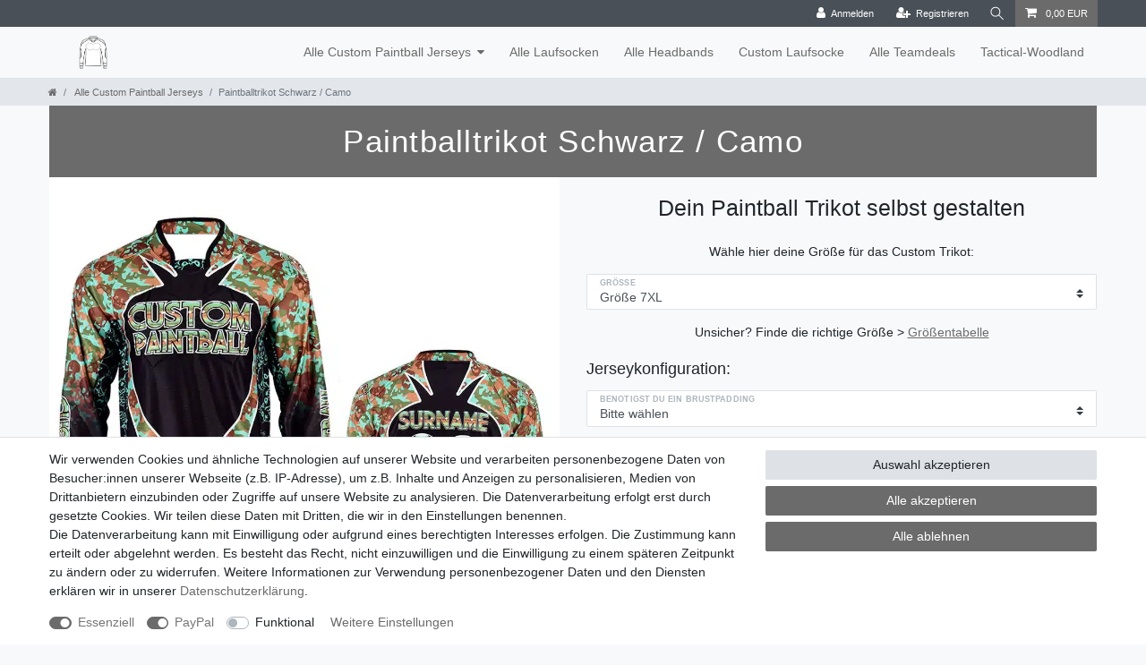

--- FILE ---
content_type: text/html; charset=UTF-8
request_url: https://www.custom-paintball-jersey.de/alle-custom-paintball-jerseys/paintballtrikot-schwarz-camo_1687_3416
body_size: 49172
content:






<!DOCTYPE html>

<html lang="de" data-framework="vue" prefix="og: http://ogp.me/ns#" class="icons-loading">

<head>
                        

    <script type="text/javascript">
    (function() {
        var _availableConsents = {"necessary.googleAnalytics":[true,["\/^_ga\/","_ga","_gid","_gat"],false],"necessary.consent":[true,[],null],"necessary.session":[true,[],null],"necessary.csrf":[true,["XSRF-TOKEN"],null],"necessary.shopbooster_cookie":[true,["plenty_cache"],null],"paypal.paypal-cookies":[true,["X-PP-SILOVER","X-PP-L7","tsrc","paypalplus_session_v2"],false],"convenience.languageDetection":[null,[],null]};
        var _allowedCookies = ["plenty_cache","XSRF-TOKEN","\/^_ga\/","_ga","_gid","_gat","X-PP-SILOVER","X-PP-L7","tsrc","paypalplus_session_v2","plenty-shop-cookie","PluginSetPreview","SID_PLENTY_ADMIN_60210","PreviewCookie"] || [];

        window.ConsentManager = (function() {
            var _consents = (function() {
                var _rawCookie = document.cookie.split(";").filter(function (cookie) {
                    return cookie.trim().indexOf("plenty-shop-cookie=") === 0;
                })[0];

                if (!!_rawCookie) {
                    try {
                        _rawCookie = decodeURIComponent(_rawCookie);
                    } catch (e) {
                        document.cookie = "plenty-shop-cookie= ; expires = Thu, 01 Jan 1970 00:00:00 GMT"
                        return null;
                    }

                    try {
                        return JSON.parse(
                            _rawCookie.trim().substr("plenty-shop-cookie=".length)
                        );
                    } catch (e) {
                        return null;
                    }
                }
                return null;
            })();

            Object.keys(_consents || {}).forEach(function(group) {
                if(typeof _consents[group] === 'object' && _consents[group] !== null)
                {
                    Object.keys(_consents[group] || {}).forEach(function(key) {
                        var groupKey = group + "." + key;
                        if(_consents[group][key] && _availableConsents[groupKey] && _availableConsents[groupKey][1].length) {
                            Array.prototype.push.apply(_allowedCookies, _availableConsents[groupKey][1]);
                        }
                    });
                }
            });

            if(!_consents) {
                Object.keys(_availableConsents || {})
                    .forEach(function(groupKey) {
                        if(_availableConsents[groupKey] && ( _availableConsents[groupKey][0] || _availableConsents[groupKey][2] )) {
                            Array.prototype.push.apply(_allowedCookies, _availableConsents[groupKey][1]);
                        }
                    });
            }

            var _setResponse = function(key, response) {
                _consents = _consents || {};
                if(typeof key === "object" && typeof response === "undefined") {
                    _consents = key;
                    document.dispatchEvent(new CustomEvent("consent-change", {
                        detail: {key: null, value: null, data: key}
                    }));
                    _enableScriptsOnConsent();
                } else {
                    var groupKey = key.split(".")[0];
                    var consentKey = key.split(".")[1];
                    _consents[groupKey] = _consents[groupKey] || {};
                    if(consentKey === "*") {
                        Object.keys(_availableConsents).forEach(function(aKey) {
                            if(aKey.split(".")[0] === groupKey) {
                                _consents[groupKey][aKey.split(".")[1]] = response;
                            }
                        });
                    } else {
                        _consents[groupKey][consentKey] = response;
                    }
                    document.dispatchEvent(new CustomEvent("consent-change", {
                        detail: {key: key, value: response, data: _consents}
                    }));
                    _enableScriptsOnConsent();
                }
                if(!_consents.hasOwnProperty('_id')) {
                    _consents['_id'] = "b3c45a856404be300498a28622ba0ba79a4640ce";
                }

                Object.keys(_availableConsents).forEach(function(key) {
                    if((_availableConsents[key][1] || []).length > 0) {
                        if(_isConsented(key)) {
                            _availableConsents[key][1].forEach(function(cookie) {
                                if(_allowedCookies.indexOf(cookie) < 0) _allowedCookies.push(cookie);
                            });
                        } else {
                            _allowedCookies = _allowedCookies.filter(function(cookie) {
                                return _availableConsents[key][1].indexOf(cookie) < 0;
                            });
                        }
                    }
                });

                document.cookie = "plenty-shop-cookie=" + JSON.stringify(_consents) + "; path=/; expires=" + _expireDate() + "; secure";
            };
            var _hasResponse = function() {
                return _consents !== null;
            };

            var _expireDate = function() {
                var expireSeconds = 0;
                                    expireSeconds = 8640000;
                                const date = new Date();
                date.setSeconds(date.getSeconds() + expireSeconds);
                const offset = date.getTimezoneOffset() / 60;
                date.setHours(date.getHours() - offset)
                return date.toUTCString();
            }
            var _isConsented = function(key) {
                var groupKey = key.split(".")[0];
                var consentKey = key.split(".")[1];

                if (consentKey === "*") {
                    return Object.keys(_availableConsents).some(function (aKey) {
                        var aGroupKey = aKey.split(".")[0];
                        return aGroupKey === groupKey && _isConsented(aKey);
                    });
                } else {
                    if(!_hasResponse()) {
                        return _availableConsents[key][0] || _availableConsents[key][2];
                    }

                    if(_consents.hasOwnProperty(groupKey) && _consents[groupKey].hasOwnProperty(consentKey))
                    {
                        return !!_consents[groupKey][consentKey];
                    }
                    else {
                        if(!!_availableConsents[key])
                        {
                            return _availableConsents[key][0];
                        }

                        console.warn("Cookie has been blocked due to not being registered: " + key);
                        return false;
                    }
                }
            };
            var _getConsents = function() {
                var _result = {};
                Object.keys(_availableConsents).forEach(function(key) {
                    var groupKey = key.split(".")[0];
                    var consentKey = key.split(".")[1];
                    _result[groupKey] = _result[groupKey] || {};
                    if(consentKey !== "*") {
                        _result[groupKey][consentKey] = _isConsented(key);
                    }
                });
                return _result;
            };
            var _isNecessary = function(key) {
                return _availableConsents.hasOwnProperty(key) && _availableConsents[key][0];
            };
            var _enableScriptsOnConsent = function() {
                var elementsToEnable = document.querySelectorAll("script[data-cookie-consent]");
                Array.prototype.slice.call(elementsToEnable).forEach(function(el) {
                    if(el.dataset && el.dataset.cookieConsent && _isConsented(el.dataset.cookieConsent) && el.type !== "application/javascript") {
                        var newScript = document.createElement("script");
                        if(el.src) {
                            newScript.src = el.src;
                        } else {
                            newScript.textContent = el.textContent;
                        }
                        el.parentNode.replaceChild(newScript, el);
                    }
                });
            };
            window.addEventListener("load", _enableScriptsOnConsent);
                        // Cookie proxy
            (function() {
                var _data = {};
                var _splitCookieString = function(cookiesString) {

                    var _allCookies = cookiesString.split(";");
                    var regex = /[^=]+=[^;]*;?((?:expires|path|domain)=[^;]*;)*/gm;
                    var cookies = [];

                    _allCookies.forEach(function(cookie){
                        if(cookie.trim().indexOf("plenty-shop-cookie=") === 0) {
                            var cookieString = decodeURIComponent(cookiesString);
                            var match;
                            while((match = regex.exec(cookieString)) !== null) {
                                if(match.index === match.lastIndex) {
                                    regex.lastIndex++;
                                }
                                cookies.push(match[0]);
                            }
                        } else if(cookie.length) {
                            cookies.push(cookie);
                        }
                    });

                    return cookies;

                };
                var _parseCookies = function (cookiesString) {
                    return _splitCookieString(cookiesString).map(function(cookieString) {
                        return _parseCookie(cookieString);
                    });
                };
                var _parseCookie = function(cookieString) {
                    var cookie = {
                        name: null,
                        value: null,
                        params: {}
                    };
                    var match = /^([^=]+)=([^;]*);*((?:[^;]*;?)*)$/.exec(cookieString.trim());
                    if(match && match[1]) {
                        cookie.name = match[1];
                        cookie.value = match[2];

                        (match[3] || "").split(";").map(function(param) {
                            return /^([^=]+)=([^;]*);?$/.exec(param.trim());
                        }).filter(function(param) {
                            return !!param;
                        }).forEach(function(param) {
                            cookie.params[param[1]] = param[2];
                        });

                        if(cookie.params && !cookie.params.path) {
                            cookie.params.path = "/";
                        }
                    }

                    return cookie;
                };
                var _isAllowed = function(cookieName) {
                    return _allowedCookies.some(function(allowedCookie) {
                        var match = /^\/(.*)\/([gmiy]*)$/.exec(allowedCookie);
                        return (match && match[1] && (new RegExp(match[1], match[2])).test(cookieName))
                            || allowedCookie === cookieName;
                    });
                };
                var _set = function(cookieString) {
                    var cookie = _parseCookie(cookieString);
                                                                    var domainParts = (window.location.host || window.location.hostname).split(".");
                        if(domainParts[0] === "www") {
                            domainParts.shift();
                            cookie.domain = "." + domainParts.join(".");
                        } else {
                            cookie.domain = (window.location.host || window.location.hostname);
                        }
                                        if(cookie && cookie.name) {
                        if(_isAllowed(cookie.name)) {
                            var cookieValue = cookie.value || "";
                            _data[cookie.name] = cookieValue + Object.keys(cookie.params || {}).map(function(paramKey) {
                                                            var date = new Date(_expireDate());
                                if(paramKey === "expires" && (new Date(cookie.params[paramKey]).getTime()) > date.getTime()) {
                                    return "; expires=" + _expireDate();
                                }
                                                            return "; " + paramKey.trim() + "=" + cookie.params[paramKey].trim();
                            }).join("");
                        } else {
                            _data[cookie.name] = null;
                            console.warn("Cookie has been blocked due to privacy settings: " + cookie.name);
                        }
                        _update();
                    }
                };
                var _get = function() {
                    return Object.keys(_data).filter(function (key) {
                        return !!_data[key];
                    }).map(function (key) {
                        return key + "=" + (_data[key].split(";")[0]);
                    }).join("; ");
                };
                var _update = function() {
                    delete document.cookie;
                    var cookies = _parseCookies(document.cookie);
                    Object.keys(_data).forEach(function(key) {
                        if(!_data[key]) {
                            // unset cookie
                            var domains = (window.location.host || window.location.hostname).split(".");
                            while(domains.length > 1) {
                                document.cookie = key + "=; path=/; expires=Thu, 01 Jan 1970 00:00:01 GMT; domain="+domains.join(".");
                                document.cookie = key + "=; path=/; expires=Thu, 01 Jan 1970 00:00:01 GMT; domain=."+domains.join(".");
                                domains.shift();
                            }
                            document.cookie = key + "=; path=/; expires=Thu, 01 Jan 1970 00:00:01 GMT;";
                            delete _data[key];
                        } else {
                            var existingCookie = cookies.find(function(cookie) { return cookie.name === key; });
                            var parsedData = _parseCookie(key + "=" + _data[key]);
                            if(!existingCookie || existingCookie.value !== parsedData.value) {
                                document.cookie = key + "=" + _data[key];
                            } else {
                                // console.log('No changes to cookie: ' + key);
                            }
                        }
                    });

                    if(!document.__defineGetter__) {
                        Object.defineProperty(document, 'cookie', {
                            get: _get,
                            set: _set
                        });
                    } else {
                        document.__defineGetter__('cookie', _get);
                        document.__defineSetter__('cookie', _set);
                    }
                };

                _splitCookieString(document.cookie).forEach(function(cookie)
                {
                    _set(cookie);
                });

                _update();
            })();
            
            return {
                setResponse: _setResponse,
                hasResponse: _hasResponse,
                isConsented: _isConsented,
                getConsents: _getConsents,
                isNecessary: _isNecessary
            };
        })();
    })();
</script>


    
<meta charset="utf-8">
<meta http-equiv="X-UA-Compatible" content="IE=edge">
<meta name="viewport" content="width=device-width, initial-scale=1">
<meta name="generator" content="plentymarkets" />
<meta name="format-detection" content="telephone=no"> 
<link rel="icon" type="image/x-icon" href="/favicon.ico">



            <link rel="canonical" href="https://www.custom-paintball-jersey.de/alle-custom-paintball-jerseys/paintballtrikot-schwarz-camo/a-1687">
    
    
<style data-font="Custom-Font">
    
                
        .icons-loading .fa { visibility: hidden !important; }
</style>

<link rel="preload" href="https://cdn02.plentymarkets.com/nu16ivz1v7yj/plugin/23/ceres/css/ceres-icons.css" as="style" onload="this.onload=null;this.rel='stylesheet';">
<noscript><link rel="stylesheet" href="https://cdn02.plentymarkets.com/nu16ivz1v7yj/plugin/23/ceres/css/ceres-icons.css"></noscript>


<link rel="preload" as="style" href="https://cdn02.plentymarkets.com/nu16ivz1v7yj/plugin/23/ceres/css/ceres-base.css?v=b127add14bf7d1661ad8dab4b0398c813f04d386">
    <link rel="stylesheet" href="https://cdn02.plentymarkets.com/nu16ivz1v7yj/plugin/23/ceres/css/ceres-base.css?v=b127add14bf7d1661ad8dab4b0398c813f04d386">


<script type="application/javascript">
    /*! loadCSS. [c]2017 Filament Group, Inc. MIT License */
    /* This file is meant as a standalone workflow for
    - testing support for link[rel=preload]
    - enabling async CSS loading in browsers that do not support rel=preload
    - applying rel preload css once loaded, whether supported or not.
    */
    (function( w ){
        "use strict";
        // rel=preload support test
        if( !w.loadCSS ){
            w.loadCSS = function(){};
        }
        // define on the loadCSS obj
        var rp = loadCSS.relpreload = {};
        // rel=preload feature support test
        // runs once and returns a function for compat purposes
        rp.support = (function(){
            var ret;
            try {
                ret = w.document.createElement( "link" ).relList.supports( "preload" );
            } catch (e) {
                ret = false;
            }
            return function(){
                return ret;
            };
        })();

        // if preload isn't supported, get an asynchronous load by using a non-matching media attribute
        // then change that media back to its intended value on load
        rp.bindMediaToggle = function( link ){
            // remember existing media attr for ultimate state, or default to 'all'
            var finalMedia = link.media || "all";

            function enableStylesheet(){
                // unbind listeners
                if( link.addEventListener ){
                    link.removeEventListener( "load", enableStylesheet );
                } else if( link.attachEvent ){
                    link.detachEvent( "onload", enableStylesheet );
                }
                link.setAttribute( "onload", null );
                link.media = finalMedia;
            }

            // bind load handlers to enable media
            if( link.addEventListener ){
                link.addEventListener( "load", enableStylesheet );
            } else if( link.attachEvent ){
                link.attachEvent( "onload", enableStylesheet );
            }

            // Set rel and non-applicable media type to start an async request
            // note: timeout allows this to happen async to let rendering continue in IE
            setTimeout(function(){
                link.rel = "stylesheet";
                link.media = "only x";
            });
            // also enable media after 3 seconds,
            // which will catch very old browsers (android 2.x, old firefox) that don't support onload on link
            setTimeout( enableStylesheet, 3000 );
        };

        // loop through link elements in DOM
        rp.poly = function(){
            // double check this to prevent external calls from running
            if( rp.support() ){
                return;
            }
            var links = w.document.getElementsByTagName( "link" );
            for( var i = 0; i < links.length; i++ ){
                var link = links[ i ];
                // qualify links to those with rel=preload and as=style attrs
                if( link.rel === "preload" && link.getAttribute( "as" ) === "style" && !link.getAttribute( "data-loadcss" ) ){
                    // prevent rerunning on link
                    link.setAttribute( "data-loadcss", true );
                    // bind listeners to toggle media back
                    rp.bindMediaToggle( link );
                }
            }
        };

        // if unsupported, run the polyfill
        if( !rp.support() ){
            // run once at least
            rp.poly();

            // rerun poly on an interval until onload
            var run = w.setInterval( rp.poly, 500 );
            if( w.addEventListener ){
                w.addEventListener( "load", function(){
                    rp.poly();
                    w.clearInterval( run );
                } );
            } else if( w.attachEvent ){
                w.attachEvent( "onload", function(){
                    rp.poly();
                    w.clearInterval( run );
                } );
            }
        }


        // commonjs
        if( typeof exports !== "undefined" ){
            exports.loadCSS = loadCSS;
        }
        else {
            w.loadCSS = loadCSS;
        }
    }( typeof global !== "undefined" ? global : this ) );

    (function() {
        var checkIconFont = function() {
            if(!document.fonts || document.fonts.check("1em FontAwesome")) {
                document.documentElement.classList.remove('icons-loading');
            }
        };

        if(document.fonts) {
            document.fonts.addEventListener("loadingdone", checkIconFont);
            window.addEventListener("load", checkIconFont);
        }
        checkIconFont();
    })();
</script>

                    

<!-- Extend the existing style with a template -->
                            <script type="text/plain" data-cookie-consent="necessary.googleAnalytics" async src="https://www.googletagmanager.com/gtag/js?id=G-4CF5FD0EP3"></script>
<script type="text/plain" data-cookie-consent="necessary.googleAnalytics">
    window.dataLayer = window.dataLayer || [];
    function gtag(){dataLayer.push(arguments);}

    gtag('consent', 'default', {
      'ad_storage': 'granted',
      'ad_user_data': 'granted',
      'ad_personalization': 'granted',
      'analytics_storage': 'granted'
    });

    gtag('js', new Date());

    gtag('config', 'G-4CF5FD0EP3');

                gtag('set', 'anonymizeIp', true);
    </script>

            



    
    
                
    
    

    
    
    
    
    

                    


<meta name="robots" content="all">
    <meta name="description" content="Jetzt das Custom Paintballtrikot Schwarz / Camo mit deinem Spielernamen, deiner Spielernummer oder deinem Teamlogo selbst gestalten">
    <meta name="keywords" content="camo, camouflage, schwarz, grün, braun">
<meta property="og:title" content="Paintballtrikot Schwarz / Camo
         | Trikot selbst gestalten"/>
<meta property="og:type" content="article"/>
<meta property="og:url" content="https://www.custom-paintball-jersey.de/alle-custom-paintball-jerseys/paintballtrikot-schwarz-camo/a-1687"/>
<meta property="og:image" content="https://cdn02.plentymarkets.com/nu16ivz1v7yj/item/images/1687/full/gruenes-paintballtrikot-wunschmotiv-teamlogo-paintballjersey-mit-muster.jpg"/>
<meta property="thumbnail" content="https://cdn02.plentymarkets.com/nu16ivz1v7yj/item/images/1687/full/gruenes-paintballtrikot-wunschmotiv-teamlogo-paintballjersey-mit-muster.jpg"/>

<script type="application/ld+json">
            {
                "@context"      : "https://schema.org/",
                "@type"         : "Product",
                "@id"           : "3416",
                "name"          : "Paintballtrikot Schwarz / Camo",
                "category"      : "Alle Custom Paintball Jerseys",
                "releaseDate"   : "",
                "image"         : "https://cdn02.plentymarkets.com/nu16ivz1v7yj/item/images/1687/full/gruenes-paintballtrikot-wunschmotiv-teamlogo-paintballjersey-mit-muster.jpg",
                "identifier"    : "3416",
                "description"   : "Wähle aus unserer Größentabelle die passende Jerseygröße für dich aus und schreib uns, welches Logo und welchen Spielernamen wir direkt mit auf dein Custom Jersey drucken sollen und schon geht deine Idee zu unserem Designer. Unser Designer meldet sich im Anschluss der Bestellung bei dir mit einem Erstentwurf deines Paintballjerseys. Wenn dir der Entwurf gefällt, geht er weiter an unsere Druckerei / Näherei. Bitte beachten: Das Produktbild des Jerseys wurde damals noch mit anderen Stoffen aufgenommen. Unsere neuen Jerseystoffe sind matter, luftdurchlässiger und angenehmer zu tragen. Das&amp;nbsp;Paintballtrikot Schwarz / Camo gibt es, wie all unsere&amp;nbsp;Paintball Jerseys von Größe S bis 8XL. Hier ist also für jeden die passende Größe dabei und es gibt keine Ausreden mehr! Neben deinem Namen und deinem Logo kannst du auch deine Spielernummer, deine Sponsoren und alles andere was du gerne auf dem Jersey haben willst, direkt mit drauf drucken lassen.&amp;nbsp;",
                "disambiguatingDescription" : "Jetzt Custom Trikot bestellen",
                "manufacturer"  : {
                    "@type"         : "Organization",
                    "name"          : "S3k.store - Manuela Rimbach, Schloßstr. 25, 34434 Borgentreich"
                },
                "sku"           : "1687",
                "offers": {
                    "@type"         : "Offer",
                    "priceCurrency" : "EUR",
                    "price"         : "100.00",
                    "url"           : "https://www.custom-paintball-jersey.de/alle-custom-paintball-jerseys/paintballtrikot-schwarz-camo_1687_3416",
                    "priceSpecification":[
                                                {
                            "@type": "UnitPriceSpecification",
                            "price": "100.00",
                            "priceCurrency": "EUR",
                            "priceType": "SalePrice",
                            "referenceQuantity": {
                                "@type": "QuantitativeValue",
                                "value": "1",
                                "unitCode": "C62"
                            }
                        }

                    ],
                    "availability"  : "https://schema.org/PreOrder",
                    "itemCondition" : "https://schema.org/NewCondition"
                },
                "depth": {
                    "@type"         : "QuantitativeValue",
                    "value"         : "0"
                },
                "width": {
                    "@type"         : "QuantitativeValue",
                    "value"         : "0"
                },
                "height": {
                    "@type"         : "QuantitativeValue",
                    "value"         : "0"
                },
                "weight": {
                    "@type"         : "QuantitativeValue",
                    "value"         : "0"
                }
            }
        </script>

<title>Paintballtrikot Schwarz / Camo
         | Trikot selbst gestalten</title>

            <style>
    #paypal_loading_screen {
        display: none;
        position: fixed;
        z-index: 2147483640;
        top: 0;
        left: 0;
        width: 100%;
        height: 100%;
        overflow: hidden;

        transform: translate3d(0, 0, 0);

        background-color: black;
        background-color: rgba(0, 0, 0, 0.8);
        background: radial-gradient(ellipse closest-corner, rgba(0,0,0,0.6) 1%, rgba(0,0,0,0.8) 100%);

        color: #fff;
    }

    #paypal_loading_screen .paypal-checkout-modal {
        font-family: "HelveticaNeue", "HelveticaNeue-Light", "Helvetica Neue Light", helvetica, arial, sans-serif;
        font-size: 14px;
        text-align: center;

        box-sizing: border-box;
        max-width: 350px;
        top: 50%;
        left: 50%;
        position: absolute;
        transform: translateX(-50%) translateY(-50%);
        cursor: pointer;
        text-align: center;
    }

    #paypal_loading_screen.paypal-overlay-loading .paypal-checkout-message, #paypal_loading_screen.paypal-overlay-loading .paypal-checkout-continue {
        display: none;
    }

    .paypal-checkout-loader {
        display: none;
    }

    #paypal_loading_screen.paypal-overlay-loading .paypal-checkout-loader {
        display: block;
    }

    #paypal_loading_screen .paypal-checkout-modal .paypal-checkout-logo {
        cursor: pointer;
        margin-bottom: 30px;
        display: inline-block;
    }

    #paypal_loading_screen .paypal-checkout-modal .paypal-checkout-logo img {
        height: 36px;
    }

    #paypal_loading_screen .paypal-checkout-modal .paypal-checkout-logo img.paypal-checkout-logo-pp {
        margin-right: 10px;
    }

    #paypal_loading_screen .paypal-checkout-modal .paypal-checkout-message {
        font-size: 15px;
        line-height: 1.5;
        padding: 10px 0;
    }

    #paypal_loading_screen.paypal-overlay-context-iframe .paypal-checkout-message, #paypal_loading_screen.paypal-overlay-context-iframe .paypal-checkout-continue {
        display: none;
    }

    .paypal-spinner {
        height: 30px;
        width: 30px;
        display: inline-block;
        box-sizing: content-box;
        opacity: 1;
        filter: alpha(opacity=100);
        animation: rotation .7s infinite linear;
        border-left: 8px solid rgba(0, 0, 0, .2);
        border-right: 8px solid rgba(0, 0, 0, .2);
        border-bottom: 8px solid rgba(0, 0, 0, .2);
        border-top: 8px solid #fff;
        border-radius: 100%
    }

    .paypalSmartButtons div {
        margin-left: 10px;
        margin-right: 10px;
    }
</style>    
                                    
    </head>

<body class="page-singleitem item-1687 variation-3416 ">

                    

<script>
    if('ontouchstart' in document.documentElement)
    {
        document.body.classList.add("touch");
    }
    else
    {
        document.body.classList.add("no-touch");
    }
</script>


<div id="vue-app" class="app">
    
    <lazy-hydrate when-idle>
        <notifications template="#vue-notifications" :initial-notifications="{&quot;error&quot;:null,&quot;warn&quot;:null,&quot;info&quot;:null,&quot;success&quot;:null,&quot;log&quot;:null}"></notifications>
    </lazy-hydrate>

    

             <header id="page-header" class="sticky-top">
        <div class="container-max">
            <div class="row flex-row-reverse position-relative">
                <div id="page-header-parent" class="col-12 header-container" data-header-offset>
                    <!-- 702 -->
 

<div class="top-bar header-fw unfixed">
    <div class="container-max px-0 pr-lg-3">
        <div class="row mx-0 flex-row-reverse position-relative">
                                            
            <div class="top-bar-items ">
                                <div class="controls">
                    <ul id="controlsList" class="controls-list mb-0 d-flex list-inline pl-2 pl-sm-1 pl-md-0">
                                                    <li class="list-inline-item control-user">
                                <client-only>
                                    <user-login-handler
                                        :show-login="true"
                                        :show-registration="true">
                                                                                <a class="nav-link" data-toggle="modal" aria-label="Anmelden">
                                            <i class="fa fa-user mr-0 mr-sm-1" aria-hidden="true"></i>
                                            <span class="d-none d-sm-inline">Anmelden</span>
                                        </a>
                                                                                                                        <a class="nav-link" data-toggle="modal" aria-label="Registrieren">
                                            <i class="fa fa-user-plus mr-0 mr-sm-1" aria-hidden="true"></i>
                                            <span class="d-none d-sm-inline">Registrieren</span>
                                        </a>
                                                                            </user-login-handler>
                                </client-only>
                            </li>
                        
                        
                        
                                                    <li class="list-inline-item control-search">
                                <a class="anicon anicon-search-xcross nav-link"
                                    
                                    data-toggle="collapse"
                                    href="#searchBox"
                                    aria-expanded="false"
                                    aria-controls="searchBox"
                                    data-testing="searchbox-select"
                                    data-parent="#controlsList"
                                    aria-label="Suche"
                                    @mouseover.once="$store.dispatch('loadComponent', 'item-search')">
                                    <span class="anicon-search-item" aria-hidden="true"></span>
                                </a>
                            </li>
                        
                        
                                                    <li class="list-inline-item control-basket position-relative">
                                <a v-toggle-basket-preview href="#" class="toggle-basket-preview nav-link" >
                                    
                                    <icon icon="shopping-cart" class-loading="fa-refresh" :loading="$store.state.basket.isBasketLoading"></icon>
                                                                            <span class="badge p-0 ml-2" v-if="!$store.state.basket.showNetPrices" v-basket-item-sum="$store.state.basket.data.itemSum">0,00 EUR</span>
                                        <span class="badge p-0 ml-2" v-else v-cloak v-basket-item-sum="$store.state.basket.data.itemSumNet">0,00 EUR</span>
                                                                    </a>

                                <basket-preview v-if="$store.state.lazyComponent.components['basket-preview']" :show-net-prices="false" :visible-fields="[&quot;basket.value_of_items_gross&quot;,&quot;basket.shipping_costs_gross&quot;,&quot;basket.order_total_gross&quot;]">
                                    <template #before-basket-item>
                                                            
                                    </template>
                                    <template #after-basket-item>
                                                            
                                    </template>
                                    <template #before-basket-totals>
                                                            
                                    </template>
                                    <template #before-item-sum>
                                                            
                                    </template>
                                    <template #after-item-sum>
                                                            
                                    </template>
                                    <template #before-shipping-costs>
                                                            
                                    </template>
                                    <template #after-shipping-costs>
                                                            
                                    </template>
                                    <template #before-total-sum>
                                                            
                                    </template>
                                    <template #before-vat>
                                                            
                                    </template>
                                    <template #after-vat>
                                                            
                                    </template>
                                    <template #after-total-sum>
                                                            
                                    </template>
                                    <template #after-basket-totals>
                                                            
                                    </template>
                                    <template #before-checkout-button>
                                                            
                                    </template>
                                    <template #after-checkout-button>
                                                            
                                    </template>
                                </basket-preview>
                            </li>
                                            </ul>
                </div>
            </div>
        </div>
    </div>

    <div class="container-max px-0 px-lg-3">
        <div class="row mx-0 flex-row-reverse position-relative">
                            <div id="searchBox" class="cmp cmp-search-box collapse">
                                            <lazy-load component="item-search">                            <item-search>
                                                                    <template #autocomplete-suggestions>
                                        <div class="autocomplete-suggestions shadow bg-white w-100"
                                            >
                                            <div class="widget widget-search-suggestion-item widget-primary">
    
    <search-suggestion-item
        :show-images="false"
                suggestion-type="item"
        :show-count="false"
        :show-additional-information="false">
    </search-suggestion-item>
</div>

                                        </div>
                                    </template>
                                                            </item-search>
                        </lazy-load>                                    </div>
            
            
                    </div>
    </div>
</div>



<nav class="navbar header-fw p-0 border-bottom normalmenu unfixed">
    <div class="container-max d-block"
    >
        <div class="row mx-0 position-relative d-flex">
            <div class="brand-wrapper px-lg-3 d-flex flex-fill">
                                    <a class="navbar-brand py-2" href="/">
                        <picture data-alt="Trikot selbst gestalten">
                            <source srcset="https://cdn02.plentymarkets.com/nu16ivz1v7yj/frontend/Custom-Paintball-Jersey/Favicon/blaupause_jersey_mit_padding.png">
                            <img
                                class="img-fluid"
                                src="https://cdn02.plentymarkets.com/nu16ivz1v7yj/frontend/Custom-Paintball-Jersey/Favicon/blaupause_jersey_mit_padding.png"
                                alt="Trikot selbst gestalten"
                            />
                        </picture>
                    </a>
                
                <button v-open-mobile-navigation class="navbar-toggler d-lg-none p-3" type="button">
                    &#9776;
                </button>
            </div>

            <div class="main-navbar-collapsable d-none d-lg-block">
                <ul class="mainmenu p-0 m-0 d-flex">
                                
    
        
                                                                                                                                                                                                                                                                                                
            
                <li class="ddown" v-navigation-touch-handler>
                    <a href="/alle-custom-paintball-jerseys">Alle Custom Paintball Jerseys</a>
                                        <ul data-level="1" class="collapse nav-dropdown-0">
                                                                                                                                                        <li><ul class="collapse-inner">
                                    <li class="level1">
                                                <a @touchstart.stop href="/alle-custom-paintball-jerseys/blaue-paintballjerseys">Blaue Paintballjerseys</a>
                    </li>
                                                        </ul></li>
                                                                                                                    <li><ul class="collapse-inner">
                                    <li class="level1">
                                                <a @touchstart.stop href="/alle-custom-paintball-jerseys/camo-paintballjerseys">Camo Paintballjerseys</a>
                    </li>
                                                        </ul></li>
                                                                                                                    <li><ul class="collapse-inner">
                                    <li class="level1">
                                                <a @touchstart.stop href="/alle-custom-paintball-jerseys/gelbe-paintballjerseys">Gelbe Paintballjerseys</a>
                    </li>
                                                        </ul></li>
                                                                                                                    <li><ul class="collapse-inner">
                                    <li class="level1">
                                                <a @touchstart.stop href="/alle-custom-paintball-jerseys/gruene-braune-paintballjerseys">Grüne / Braune Paintballjerseys</a>
                    </li>
                                                        </ul></li>
                                                                                                                    <li><ul class="collapse-inner">
                                    <li class="level1">
                                                <a @touchstart.stop href="/alle-custom-paintball-jerseys/pink-lila-paintballjerseys">Pink / Lila Paintballjerseys</a>
                    </li>
                                                        </ul></li>
                                                                                                                    <li><ul class="collapse-inner">
                                    <li class="level1">
                                                <a @touchstart.stop href="/alle-custom-paintball-jerseys/rote-orange-paintballjerseys">Rot / Orange Paintballjerseys</a>
                    </li>
                                                        </ul></li>
                                                                                                                    <li><ul class="collapse-inner">
                                    <li class="level1">
                                                <a @touchstart.stop href="/alle-custom-paintball-jerseys/schicke-paintballjerseys">Schicke Paintballjerseys</a>
                    </li>
                                                        </ul></li>
                                                                                                                    <li><ul class="collapse-inner">
                                    <li class="level1">
                                                <a @touchstart.stop href="/alle-custom-paintball-jerseys/grau-schwarze-paintballjerseys">Schwarze Paintballjerseys</a>
                    </li>
                                                        </ul></li>
                                                                        
                                            </ul>
                                    </li>

                        
        
                                                                
            
                <li>
                    <a href="/laufsocken-paintball-airsoft">Alle Laufsocken</a>
                </li>

                        
        
                                                                
            
                <li>
                    <a href="/alle-paintball-headbands">Alle Headbands</a>
                </li>

                        
        
                                                                
            
                <li>
                    <a href="/team-laufsocke-bestellen">Custom Laufsocke</a>
                </li>

                        
        
                                                                
            
                <li>
                    <a href="/teamdeals">Alle Teamdeals</a>
                </li>

                        
        
                                                                
            
                <li>
                    <a href="/tactical-woodland">Tactical-Woodland</a>
                </li>

                        

                </ul>
            </div>

        </div>
    </div>
</nav>
<div class="widget widget-code widget-none">
    <div class="widget-inner bg-appearance">
                    <!-- Google tag (gtag.js) -->
<script2 async src="https://www.googletagmanager.com/gtag/js?id=AW-16804282918"></script2>
<script2>
  window.dataLayer = window.dataLayer || [];
  function gtag(){dataLayer.push(arguments);}
  gtag('js', new Date());

  gtag('config', 'AW-16804282918');
</script2>
            </div>
</div>

                
                
                
    
                
<div class="breadcrumbs header-fw unfixed">
    <nav class="small d-none d-md-block px-0" data-component="breadcrumbs" data-renderer="twig">
                <ul class="breadcrumb container-max px-3 py-2 my-0 mx-auto">
            <li class="breadcrumb-item">
                <a href="/">
                    <i class="fa fa-home" aria-hidden="true"></i>
                                        <span class="breadcrumb-home"></span>
                                                        </a>
            </li>
                                                                                                        <li class="breadcrumb-item">
                            <a href="/alle-custom-paintball-jerseys">
                                Alle Custom Paintball Jerseys
                            </a>
                                                                                                            </li>
                                    
                                                    <li class="breadcrumb-item active">
                                                                        <span>Paintballtrikot Schwarz / Camo</span>
                    </li>
                                    </ul>
        <script2 type="application/ld+json">
        {
            "@context":"http://schema.org/",
            "@type":"BreadcrumbList",
            "itemListElement": [{"@type":"ListItem","position":1,"item":{"@id":"\/","name":"Home"}},{"@type":"ListItem","position":2,"item":{"@id":"\/alle-custom-paintball-jerseys","name":"Alle Custom Paintball Jerseys"}},{"@type":"ListItem","position":3,"item":{"@id":"https:\/\/www.custom-paintball-jersey.de\/alle-custom-paintball-jerseys\/paintballtrikot-schwarz-camo_1687_3416","name":"Paintballtrikot Schwarz \/ Camo"}}]
        }
        </script2>
    </nav>
</div>
                </div>
            </div>
        </div>
    </header>
    

<div>
                
                        <lazy-hydrate when-idle>
        <mobile-navigation :initial-category="{&quot;parentCategoryId&quot;:null,&quot;id&quot;:810,&quot;type&quot;:&quot;item&quot;,&quot;right&quot;:&quot;all&quot;,&quot;level&quot;:1,&quot;linklist&quot;:&quot;Y&quot;,&quot;sitemap&quot;:&quot;Y&quot;,&quot;details&quot;:[{&quot;updatedBy&quot;:&quot;1&quot;,&quot;description&quot;:&quot;&quot;,&quot;lang&quot;:&quot;de&quot;,&quot;metaKeywords&quot;:&quot;&quot;,&quot;fulltext&quot;:&quot;N&quot;,&quot;metaRobots&quot;:&quot;ALL&quot;,&quot;updatedAt&quot;:&quot;2025-01-26T13:25:20+01:00&quot;,&quot;shortDescription&quot;:&quot;&quot;,&quot;categoryId&quot;:&quot;810&quot;,&quot;name&quot;:&quot;Alle Custom Paintball Jerseys&quot;,&quot;singleItemView&quot;:&quot;ItemViewSingleItem&quot;,&quot;nameUrl&quot;:&quot;alle-custom-paintball-jerseys&quot;,&quot;itemListView&quot;:&quot;ItemViewCategoriesList&quot;,&quot;plenty_category_details_image2_path&quot;:&quot;&quot;,&quot;description2&quot;:&quot;&quot;,&quot;canonicalLink&quot;:&quot;&quot;,&quot;pageView&quot;:&quot;PageDesignContent&quot;,&quot;position&quot;:&quot;1&quot;,&quot;metaDescription&quot;:&quot;W\u00e4hle aus vielen Jerseyideen aus &gt; lass deinen Spielernamen und deine Spielernummer draufdrucken &gt; Schon geht dein Jersey in die Druckerei&quot;,&quot;metaTitle&quot;:&quot;Custom Paintball Jerseys&quot;,&quot;plenty_category_details_image_path&quot;:&quot;&quot;,&quot;image&quot;:null,&quot;imagePath&quot;:null,&quot;image2&quot;:null,&quot;image2Path&quot;:null,&quot;plentyId&quot;:60210}],&quot;clients&quot;:[{&quot;categoryId&quot;:&quot;810&quot;,&quot;plentyId&quot;:60210},{&quot;categoryId&quot;:&quot;810&quot;,&quot;plentyId&quot;:35781},{&quot;categoryId&quot;:&quot;810&quot;,&quot;plentyId&quot;:30180}]}" :include-language="false"></mobile-navigation>
    </lazy-hydrate>
</div>

    <div id="page-body" class="main">
            

        
                
                    <div class="single container-max page-content">
            <div class="row">
                <div class="col">
                    <single-item
                        v-cloak
                        item-data="697c53a6db52d"
                        attributes-data="697c53a6db575"
                        variations="697c53a6db57a"
                        :after-key="null"
                        :please-select-option-variation-id="3416"
                        :init-please-select-option="false"
                        :show-net-prices="false"
                        :is-wish-list-enabled="true"
                        :item-id="1687"
                        v-slot="slotProps">
                        <!-- 1969 -->
 
<lazy-hydrate never>

    <div class="widget widget-title-bar widget-primary mb-0"
        >
        <div class="widget-inner bg-appearance pt-3 pb-3"
             
            >

                                            <h1 class="align-center"><span v-text="slotProps.getDataField('texts.name1')">Paintballtrikot Schwarz / Camo</span></h1>
    
                    </div>
    </div>

        </lazy-hydrate>
<div class="widget widget-full-width mb-0">
    <div class="widget-inner">
        <div class="widget widget-grid widget-two-col row">
    <div class="widget-inner col-xl-6 widget-prop-xl-3-1 col-lg-6 widget-prop-lg-3-1 col-md-6 widget-prop-md-3-1 col-sm-12 widget-prop-sm-3-1 widget-stacked-mobile col-12 widget-prop-3-1 widget-stacked-mobile">
        <div>
            
                    
    


<div class="widget widget-item-image widget-primary
    ">
            <item-image-carousel
            :max-quantity="10"
            image-url-accessor="url"
            :show-thumbs="false"
            :show-dots="true"
            animation-style="standard"
            plugin-path="https://cdn02.plentymarkets.com/nu16ivz1v7yj/plugin/23/ceres">
        </item-image-carousel>
    </div>
<lazy-hydrate never>

    <div class="widget widget-text widget-none d-none d-lg-block" style="margin-top: 1.5px;">
        <div class="widget-inner bg-appearance">
                            <h3><strong>So gestaltest du ein Custom Jersey:<br></strong></h3><ul><li>Wähle zuerst deine Größe aus</li><li>Weiter unten kannst du weitere Einstellungen zu deinem Custom Jersey vornehmen</li><li>Wenn du an einigen Stellen nichts draufgedruckt haben möchtest, lass das Feld leer<br></li><li>Schicke die Bestellung ab</li><li>Solltest du Sponsoren und Logos auf deinem Jersy haben wollen, schick uns diese per Email (vorzugsweise Vektor oder AI.file)</li><li>Wir schicken dir innerhalb von 14 Tagen einen Entwurf per Mail</li><li>Wenn dir der Entwurf gefällt, gibst du ihn frei und er geht in die Druckerei</li><li>Unsere Lieferzeit beträgt 6-8 Wochen</li></ul><h3 class="align-center"><br>Das ist im Preis deines Trikots enthalten:</h3><p class="align-center">Designkosten, Materialkosten, Druckkosten, Nähkosten. </p><p class="align-center">(*Es kommen nur noch die Versandkosten auf diesen Preis)</p>
                    </div>
    </div>

        </lazy-hydrate>
<lazy-hydrate never>

    <div class="widget widget-text widget-none">
        <div class="widget-inner bg-appearance pt-0 pr-5">
                            <p class="align-center"><br></p>
                    </div>
    </div>

        </lazy-hydrate>
</div>
    </div>
    <div class="widget-inner col-xl-6 widget-prop-xl-3-1 col-lg-6 widget-prop-lg-3-1 col-md-6 widget-prop-md-3-1 col-sm-12 widget-prop-sm-3-1 col-12 widget-prop-3-1">
        <div><lazy-hydrate never>

    <div class="widget widget-text widget-none mt-2">
        <div class="widget-inner bg-appearance">
                            <h2 class="align-center">Dein Paintball Trikot selbst gestalten</h2>
                    </div>
    </div>

        </lazy-hydrate>
<lazy-hydrate never>

    <div class="widget widget-text widget-none mt-0">
        <div class="widget-inner bg-appearance pt-1">
                            <p class="align-center">Wähle hier deine Größe für das Custom Trikot:</p>
                    </div>
    </div>

        </lazy-hydrate>
<div class="widget widget-attribute widget-primary
        "
    >
    <variation-select :force-content="true">
            </variation-select>
</div>
<lazy-hydrate never>

    <div class="widget widget-text widget-none mb-0">
        <div class="widget-inner bg-appearance pt-0 pb-3">
                            <p class="align-center">Unsicher? Finde die richtige Größe &gt; <a href="https://www.s3k.store/Custom-Paintball-jersey/Custom-Paintball-Jersey-Startseite/Favicon/GROESSENTABELLE-jersey-custom-3xl-5xl-8xl-camo-paintball.png" target="_blank" rel="noopener"><u>Größentabelle</u></a></p>
                    </div>
    </div>

        </lazy-hydrate>
<div class="widget widget-order-property widget-none  mb-0" >
    <order-property-list
        padding-classes="pb-0"        >
    </order-property-list>
</div>
<lazy-hydrate never>

    <div class="widget widget-text widget-none mt-0">
        <div class="widget-inner bg-appearance pt-0">
                            <h3 class="align-center"><strong>Das ist dein Preis:</strong></h3>
                    </div>
    </div>

        </lazy-hydrate>
<div class="widget widget-item-price widget-none
     align-center    "
    >
        <set-price v-if="$store.state.items.isItemSet" :show-cross-price="true"></set-price>
        <item-price v-else :show-cross-price="true"></item-price>
</div>
</div>
    </div>
</div>

    </div>
</div>



<div class="widget widget-add-to-basket widget-primary
     mb-0    "
    >

                        

    <intersect>
        <div class="w-100">
            <single-add-to-basket
                    button-size="btn-lg"
                    padding-classes=""
                    padding-inline-styles="">
            </single-add-to-basket>
        </div>

        <template #loading>
            <button class="btn btn-block btn-primary btn-appearance">
                <i class="fa fa-shopping-cart" aria-hidden="true"></i>
                In den Warenkorb
            </button>
        </template>
    </intersect>

                        
</div>
<lazy-hydrate never>

    <div class="widget widget-text widget-none mt-0">
        <div class="widget-inner bg-appearance pt-0">
                            <p class="align-center"><br>Denk dran: Wir benötigen alle Logos die auf das Jersey sollen per Mail. Du kannst auch gerne im Anschluss auf die Bestellbestätigung antworten. </p><p class="align-center">Mehr Infos: <a href="https://www.custom-paintball-jersey.de/wichtiges-ueber-paintball/paintball-bekleidung-von-custom-paintball-jersey" target="_blank" rel="noopener"><strong>Paintball Bekleidung selbst gestalten</strong></a></p>
                    </div>
    </div>

        </lazy-hydrate>
<hr class="widget widget-separator mt-0 mb-5" >
<lazy-hydrate never>

    <div class="widget widget-text widget-none mb-3">
        <div class="widget-inner bg-appearance">
                            <h3 class="align-center"><strong>Konfiguriere dein Custom Jersey nach deinen Wünschen</strong></h3>
                    </div>
    </div>

        </lazy-hydrate>
<div class="widget widget-grid widget-three-col row">
    
        <div class="widget-inner col-12 col-md-4 widget-prop-md-3-2">
            <div><lazy-hydrate never>

    <div class="widget widget-text widget-none">
        <div class="widget-inner bg-appearance">
                            <h3>Slim fit Schnitt</h3>
                    </div>
    </div>

        </lazy-hydrate>
<lazy-hydrate never>

    <div class="widget widget-text widget-none">
        <div class="widget-inner bg-appearance">
                            <p>Wir haben eine Jerseyform, die dich mit unserem super leichten Stoff auch noch durch den Schnitt schlanker aussehen lässt</p>
                    </div>
    </div>

        </lazy-hydrate>
</div>
        </div>

        <div class="widget-inner col-12 col-md-4 widget-prop-md-3-2">
            <div><lazy-hydrate never>

    <div class="widget widget-text widget-none">
        <div class="widget-inner bg-appearance">
                            <h3><span class="bg-#4d4d4d color-#ffffff">Daumenschlaufen&nbsp;</span></h3>
                    </div>
    </div>

        </lazy-hydrate>
<lazy-hydrate never>

    <div class="widget widget-text widget-none">
        <div class="widget-inner bg-appearance">
                            <p>Damit das Jersey da bleibt wo es soll, verhindern Daumenschlaufen das hochrutschen z.b. beim Sliden, an den jeweiligen Ärmeln</p>
                    </div>
    </div>

        </lazy-hydrate>
</div>
        </div>

        <div class="widget-inner col-12 col-md-4 widget-prop-md-3-2">
            <div><lazy-hydrate never>

    <div class="widget widget-text widget-none">
        <div class="widget-inner bg-appearance">
                            <h3><span class="bg-#4d4d4d color-#ffffff">Paddings</span></h3>
                    </div>
    </div>

        </lazy-hydrate>
<lazy-hydrate never>

    <div class="widget widget-text widget-none">
        <div class="widget-inner bg-appearance">
                            <p>An verschiedenen Stellen, die dich schützen sollen, wenn du durch Gestrüpp kriechst oder Bälle mit dem Körper fängst</p>
                    </div>
    </div>

        </lazy-hydrate>
</div>
        </div>

    </div>
<hr class="widget widget-separator mb-3" >
<lazy-hydrate never>

    <div class="widget widget-text widget-none">
        <div class="widget-inner bg-appearance">
                            <h4 class="align-center">Optionales Zubehör zu deinem Custom Jersey</h4>
                    </div>
    </div>

        </lazy-hydrate>
<div class="widget widget-grid widget-two-col row">
    <div class="widget-inner col-xl-6 widget-prop-xl-3-1 col-lg-6 widget-prop-lg-3-1 col-md-6 widget-prop-md-3-1 col-sm-12 widget-prop-sm-3-1 widget-stacked-mobile col-12 widget-prop-3-1 widget-stacked-mobile">
        <div>





            

        

    

<div class="widget widget-image-box widget-image-box-no-caption widget-primary
     widget-retain-aspect-ratio                  mouseover-zoom"
    >
    <a href="https://cdn02.plentymarkets.com/nu16ivz1v7yj/frontend/Custom_Laufsocke/pewpew-custom-paintball-laufsocke-airsoft-paintballlaufsocke-airsoftlaufsocke.png" target="_blank">
                                                            
            
                            <lazy-img
                    picture-class="img-cover"
                    image-url="https://cdn02.plentymarkets.com/nu16ivz1v7yj/frontend/Custom_Laufsocke/pewpew-custom-paintball-laufsocke-airsoft-paintballlaufsocke-airsoftlaufsocke.png"
                    fallback-url=""
                    alt="Paintball Laufsocke selbst gestalten"
                    >
                </lazy-img>
                <noscript v-if="false">
                    <img src="https://cdn02.plentymarkets.com/nu16ivz1v7yj/frontend/Custom_Laufsocke/pewpew-custom-paintball-laufsocke-airsoft-paintballlaufsocke-airsoftlaufsocke.png"
                        class="img-cover"
                        alt="Paintball Laufsocke selbst gestalten"
                        >
                </noscript>
            
                        </a>
</div>
</div>
    </div>
    <div class="widget-inner col-xl-6 widget-prop-xl-3-1 col-lg-6 widget-prop-lg-3-1 col-md-6 widget-prop-md-3-1 col-sm-12 widget-prop-sm-3-1 col-12 widget-prop-3-1">
        <div><lazy-hydrate never>

    <div class="widget widget-text widget-none">
        <div class="widget-inner bg-appearance">
                            <h5 class="align-center"><strong>Barrelcover - Laufkondom - Laufsocke<br></strong></h5><p>Passend zu deinem Jersey kannst du auch noch eine passende <strong>Custom Laufsocke</strong> in deinem Jerseydesign bestellen. Solltest du eine Laufsocke dazu bestellen wollen, schreib uns bitte in das Kommentarfeld der Bestellung ob du eine Laufsocke in Normalgröße (8x16cm) oder in Extrabreit (10x16cm) möchtest. </p><p>Die Laufsocke auf dem Bild links ist eine 8x16cm Laufsocke. </p>
                    </div>
    </div>

        </lazy-hydrate>
</div>
    </div>
</div>
<div class="widget widget-grid widget-two-col row bg-white">
    <div class="widget-inner col-xl-6 widget-prop-xl-3-1 col-lg-6 widget-prop-lg-3-1 col-md-6 widget-prop-md-3-1 col-sm-12 widget-prop-sm-3-1 widget-stacked-mobile col-12 widget-prop-3-1 widget-stacked-mobile">
        <div><lazy-hydrate never>

    <div class="widget widget-text widget-none">
        <div class="widget-inner bg-appearance pt-4">
                            <h5 class="align-center"><strong>Headband - Bandana</strong></h5><p>Zu jedem Jersey kannst du dir von uns auch ein passendes <strong>Custom Headband </strong>(Bandana) gestalten lassen. Unsere Headbands haben auf der Innenseite ein großes "Handtuchstoff" ähnliches Patch, ähnlich einem Schweißband - für optimalen Tragekomfort.</p><p>Bitte beachte, dass das Headband nicht aussieht, wie auf der rechten Seite, sondern ähnlich, deinem oben ausgewählten Jersey.</p>
                    </div>
    </div>

        </lazy-hydrate>
</div>
    </div>
    <div class="widget-inner col-xl-6 widget-prop-xl-3-1 col-lg-6 widget-prop-lg-3-1 col-md-6 widget-prop-md-3-1 col-sm-12 widget-prop-sm-3-1 col-12 widget-prop-3-1">
        <div>





            

                    
    
    

<div class="widget widget-image-box widget-image-box-no-caption widget-primary
     widget-proportional widget-prop-auto     align-center         mt-5 mr-2 mb-4     mouseover-zoom"
     style="margin-left: 200px;">
    <a href="https://cdn02.plentymarkets.com/nu16ivz1v7yj/frontend/Custom-Paintball-Jersey/custom-headband-bandana__1_.png" target="_blank">
                                                            
            
                            <lazy-img
                    picture-class="img-contain"
                    image-url="https://cdn02.plentymarkets.com/nu16ivz1v7yj/frontend/Custom-Paintball-Jersey/custom-headband-bandana__1_.png"
                    fallback-url=""
                    alt=""
                    >
                </lazy-img>
                <noscript v-if="false">
                    <img src="https://cdn02.plentymarkets.com/nu16ivz1v7yj/frontend/Custom-Paintball-Jersey/custom-headband-bandana__1_.png"
                        class="img-contain"
                        alt=""
                        >
                </noscript>
            
                        </a>
</div>
</div>
    </div>
</div>
<div class="widget widget-grid widget-two-col row">
    <div class="widget-inner col-xl-8 widget-prop-xl-2-1 col-lg-8 widget-prop-lg-2-1 col-md-8 widget-prop-md-2-1 col-sm-12 widget-prop-sm-3-1 widget-stacked-mobile col-12 widget-prop-3-1 widget-stacked-mobile">
        <div><lazy-hydrate never>

    <div class="widget widget-text widget-none mb-4">
        <div class="widget-inner bg-appearance">
                            <h4 class="align-center">Bestelle jetzt: <span v-text="slotProps.getDataField('texts.name1')">Paintballtrikot Schwarz / Camo</span></h4><p><br></p><p><span style="font-family:Arial,Helvetica,sans-serif;">Wähle aus unserer Größentabelle die passende <strong>Jerseygröße </strong>für dich aus und schreib uns, welches Logo und welchen Spielernamen wir direkt mit auf dein <strong>Custom Jersey drucken</strong> sollen und schon geht deine Idee zu unserem Designer. Unser Designer meldet sich im Anschluss der Bestellung bei dir mit einem Erstentwurf deines Paintballjerseys. Wenn dir der Entwurf gefällt, geht er weiter an unsere Druckerei / Näherei. </span></p>
<p><span style="font-family:Arial,Helvetica,sans-serif;">Bitte beachten: Das Produktbild des Jerseys wurde damals noch mit anderen Stoffen aufgenommen. Unsere neuen Jerseystoffe sind matter, luftdurchlässiger und angenehmer zu tragen. Das&nbsp;<strong>Paintballtrikot </strong>Schwarz / Camo gibt es, wie all unsere<strong>&nbsp;Paintball Jerseys von Größe S bis 8XL</strong>. Hier ist also für jeden die passende Größe dabei und es gibt keine Ausreden mehr! Neben deinem Namen und deinem Logo kannst du auch deine Spielernummer, deine Sponsoren und alles andere was du gerne auf dem Jersey haben willst, direkt mit drauf drucken lassen.&nbsp;</span></p>
                    </div>
    </div>

        </lazy-hydrate>
<lazy-hydrate never>

    <div class="widget widget-text widget-none">
        <div class="widget-inner bg-appearance">
                            <p><span v-text="slotProps.getDataField('texts.name3')">So einfach kommst du zu deinem Custom Jersey</span>: Jetzt Custom Trikot bestellen</p>
                    </div>
    </div>

        </lazy-hydrate>
</div>
    </div>
    <div class="widget-inner col-xl-4 widget-prop-xl-auto col-lg-4 widget-prop-lg-auto col-md-4 widget-prop-md-auto col-sm-12 widget-prop-sm-3-1 col-12 widget-prop-3-1">
        <div>
            
                    
    


<div class="widget widget-item-image widget-primary
    ">
            <item-image-carousel
            :max-quantity="10"
            image-url-accessor="urlMiddle"
            :show-thumbs="true"
            :show-dots="true"
            animation-style="standard"
            plugin-path="https://cdn02.plentymarkets.com/nu16ivz1v7yj/plugin/23/ceres">
        </item-image-carousel>
    </div>
</div>
    </div>
</div>
<lazy-hydrate never>

    <div class="widget widget-text widget-none bg-white mt-3">
        <div class="widget-inner bg-appearance">
                            <h4 class="align-center">FAQ - Alles Wichtige über unsere Custom Paintball Jerseys | Produkte</h4>
                    </div>
    </div>

        </lazy-hydrate>
<div class="widget widget-accordion widget-primary bg-white"
         id="accordion_67a8b89ff1c7a"
            >
                    
                        <div class="card">
                <button class="card-header btn btn-link text-appearance collapsed "                         id="heading_67a8b89ff1c7a_1" type="button" data-toggle="collapse"
                        data-target="#collapse_67a8b89ff1c7a_1" aria-expanded="false"
                        aria-controls="collapse_67a8b89ff1c7a_1">
                    <h5 class="h5 pr-5 mb-0">
                        Wie lange dauert die Herstellung eines Custom Jerseys | Paintball Laufsocke | Bandanas?
                        <i class="fa fa-chevron-down"></i>
                    </h5>
                </button>

                <div id="collapse_67a8b89ff1c7a_1" class="collapse"
                     aria-labelledby="heading_67a8b89ff1c7a_1"
                     data-parent="#accordion_67a8b89ff1c7a">
                    <div class="card-body">
                                                    <p>In der Regel zwischen 6 und 8 Wochen. Wenn wir dich in die aktuelle Lieferung dazunehmen können, geht es manchmal auch schneller.&nbsp;</p><p>&nbsp;</p><p>Stell dich aber bitte auf den Standardwert 6-8 Wochen ein.</p>
                                            </div>
                </div>
            </div>
                    
                        <div class="card">
                <button class="card-header btn btn-link text-appearance collapsed "                         id="heading_67a8b89ff1c7a_2" type="button" data-toggle="collapse"
                        data-target="#collapse_67a8b89ff1c7a_2" aria-expanded="false"
                        aria-controls="collapse_67a8b89ff1c7a_2">
                    <h5 class="h5 pr-5 mb-0">
                        Wann weiß ich, wann ich die Lieferung bekomme?
                        <i class="fa fa-chevron-down"></i>
                    </h5>
                </button>

                <div id="collapse_67a8b89ff1c7a_2" class="collapse"
                     aria-labelledby="heading_67a8b89ff1c7a_2"
                     data-parent="#accordion_67a8b89ff1c7a">
                    <div class="card-body">
                                                    <p>Ganz einfach, sobald wir die Ware von der Druckerei auf Vollständigkeit und Qualität überprüft haben. Verpacken wir deine Custom Produkte und schicken dir eine <strong>Email</strong>, wenn das Paket unser Haus verlassen hat.&nbsp;</p><p>&nbsp;</p><p>Da wir Mittig in Deutschland liegen, dauert es erfahrungsgemäß dann nur noch 2 Tage, bis du dein Produkt in den Händen hältst. Sollte es unerwartet länger dauern, kontaktiere uns bitte, damit wir deine Sendungsverfolgung überprüfen und ggf. handeln können.</p>
                                            </div>
                </div>
            </div>
                    
                        <div class="card">
                <button class="card-header btn btn-link text-appearance collapsed "                         id="heading_67a8b89ff1c7a_3" type="button" data-toggle="collapse"
                        data-target="#collapse_67a8b89ff1c7a_3" aria-expanded="false"
                        aria-controls="collapse_67a8b89ff1c7a_3">
                    <h5 class="h5 pr-5 mb-0">
                        Was kann ich alles drauf drucken lassen?
                        <i class="fa fa-chevron-down"></i>
                    </h5>
                </button>

                <div id="collapse_67a8b89ff1c7a_3" class="collapse"
                     aria-labelledby="heading_67a8b89ff1c7a_3"
                     data-parent="#accordion_67a8b89ff1c7a">
                    <div class="card-body">
                                                    <p>Eigentlich fast alles, solang es keine Bildrechte Dritter verletzt&nbsp;</p><p>&nbsp;</p><p><strong>Custom Jersey</strong>: Wenn uns das Logo, welches du auf dein Jersey gedruckt haben möchtest in Vektor (Dateiendung - .eps .ai) &nbsp;vorliegt. Schick es uns gerne an unsere Emailadresse kontakt[at]s3k.store. Solltest du für dein Jersey dein Wunschlogo nicht als Vektordatei vorliegen haben, wird es leicht leicht unscharf auf dem Jersey erscheinen.&nbsp;</p><p>&nbsp;</p><p>Es ist aber trotzdem möglich es dir auf dein Jersey zu drucken.&nbsp;</p><p>&nbsp;</p><p>Lies hier mehr: <a href="https://www.custom-paintball-jersey.de/#waskannichdraufdrucken" target="_blank"><u>Was kann ich auf das Jersey drucken lassen?</u></a>&nbsp;</p><p>&nbsp;</p><p><strong>Bandanas</strong>: Hier darf es gerne auch ein .png .jpg oder ein anderes Bildformat sein. (Natürlich auch gerne .eps oder .ai.)</p><p>&nbsp;</p><p>Sollte das Format zu groß für eine einzelne Email sein, kannst du es uns auch gerne per Dropbox, OneDrive oder Wetransfer per Link an uns senden.</p><p>&nbsp;</p><p>Lies hier mehr: <a href="https://www.s3k.store/wunschdesign-fuer-deine-paintballlaufsocke/brauche-design-laufsocke" target="_blank"><u>Das drucken wir drauf</u></a></p>
                                            </div>
                </div>
            </div>
                    
                        <div class="card">
                <button class="card-header btn btn-link text-appearance collapsed "                         id="heading_67a8b89ff1c7a_4" type="button" data-toggle="collapse"
                        data-target="#collapse_67a8b89ff1c7a_4" aria-expanded="false"
                        aria-controls="collapse_67a8b89ff1c7a_4">
                    <h5 class="h5 pr-5 mb-0">
                        Könnt ihr mir ein Musterjersey schicken?
                        <i class="fa fa-chevron-down"></i>
                    </h5>
                </button>

                <div id="collapse_67a8b89ff1c7a_4" class="collapse"
                     aria-labelledby="heading_67a8b89ff1c7a_4"
                     data-parent="#accordion_67a8b89ff1c7a">
                    <div class="card-body">
                                                    <p>Ein Musterjersey haben wir leider nicht vorrätig, da all unsere Jerseys Customjerseys mit individuellen Designs sind.&nbsp;</p><p>&nbsp;</p><p>Unser Vorschlag für deine Teambestellung ist: Bestelle erstmal ein Jersey mit eurem Wunschdesign, in eurer durchschnittlichen Größe. So könnt ihr testen, welche Größe passen würde und ob ihr noch etwas am Design ändern wollt. Erst dann löst ihr die Teambestellung aus.</p><p>&nbsp;</p>
                                            </div>
                </div>
            </div>
                    
                        <div class="card">
                <button class="card-header btn btn-link text-appearance collapsed "                         id="heading_67a8b89ff1c7a_5" type="button" data-toggle="collapse"
                        data-target="#collapse_67a8b89ff1c7a_5" aria-expanded="false"
                        aria-controls="collapse_67a8b89ff1c7a_5">
                    <h5 class="h5 pr-5 mb-0">
                        Wo finde ich eure Custom Jersey Größentabelle?
                        <i class="fa fa-chevron-down"></i>
                    </h5>
                </button>

                <div id="collapse_67a8b89ff1c7a_5" class="collapse"
                     aria-labelledby="heading_67a8b89ff1c7a_5"
                     data-parent="#accordion_67a8b89ff1c7a">
                    <div class="card-body">
                                                    <p style="box-sizing:border-box;margin-bottom:20px;margin-top:20px;padding:0px;">Auf euren Wunsch hin haben wir die Größentabellen nun an jedes Jersey in unserem Shop angehangen. Scrolle dazu einfach innerhalb der Jerseysansicht herunter oder siehe dir die Größentabelle hier an:</p><p style="box-sizing:border-box;margin-bottom:20px;margin-top:20px;padding:0px;"><br><a href="https://www.s3k.store/Custom-Paintball-jersey/Custom-Paintball-Jersey-Startseite/Favicon/GROESSENTABELLE-jersey-custom-3xl-5xl-8xl-camo-paintball.png" target="_blank"><img class="image_resized" style="width:100%;" src="https://www.s3k.store/Custom-Paintball-jersey/Custom-Paintball-Jersey-Startseite/Favicon/GROESSENTABELLE-jersey-custom-3xl-5xl-8xl-camo-paintball.png"></a></p>
                                            </div>
                </div>
            </div>
                    
                        <div class="card">
                <button class="card-header btn btn-link text-appearance collapsed "                         id="heading_67a8b89ff1c7a_6" type="button" data-toggle="collapse"
                        data-target="#collapse_67a8b89ff1c7a_6" aria-expanded="false"
                        aria-controls="collapse_67a8b89ff1c7a_6">
                    <h5 class="h5 pr-5 mb-0">
                        Welche Laufsockengrößen gibt es?
                        <i class="fa fa-chevron-down"></i>
                    </h5>
                </button>

                <div id="collapse_67a8b89ff1c7a_6" class="collapse"
                     aria-labelledby="heading_67a8b89ff1c7a_6"
                     data-parent="#accordion_67a8b89ff1c7a">
                    <div class="card-body">
                                                    <p>Wir bieten Paintball Laufsocken in der Standardgröße 8x16cm für <span style="box-sizing:border-box;"><strong>Turniermarkierer&nbsp;</strong></span>an und in Extrabreit für Shrouds und <span style="box-sizing:border-box;"><strong>Woodlandmarkierer&nbsp;</strong></span>in 10x16cm.&nbsp;</p><p>&nbsp;</p><p>Bilder sagen immer mehr als tausend Worte, weshalb wir dir hier zum Verständnis ein Bild angehangen haben.</p><p>&nbsp;</p><center><p><img class="image_resized" style="width:500px;" src="https://cdn02.plentymarkets.com/nu16ivz1v7yj/item/images/1486/full/paintballgun-emek-paintballlaufsocke-laufsocke-paintball-s3k.png"></p><p>&nbsp;</p><center>&nbsp;</center></center>
                                            </div>
                </div>
            </div>
                    
                        <div class="card">
                <button class="card-header btn btn-link text-appearance collapsed "                         id="heading_67a8b89ff1c7a_7" type="button" data-toggle="collapse"
                        data-target="#collapse_67a8b89ff1c7a_7" aria-expanded="false"
                        aria-controls="collapse_67a8b89ff1c7a_7">
                    <h5 class="h5 pr-5 mb-0">
                        Ich habe mein erstes Jersey wo anders designen lassen, aber ihr seid günstiger...
                        <i class="fa fa-chevron-down"></i>
                    </h5>
                </button>

                <div id="collapse_67a8b89ff1c7a_7" class="collapse"
                     aria-labelledby="heading_67a8b89ff1c7a_7"
                     data-parent="#accordion_67a8b89ff1c7a">
                    <div class="card-body">
                                                    <p><strong>Jerseyhersteller </strong>gibt es viele auf dem Markt und auch hier gibt es unterschiedliche Qualitätsansprüche und auch Preise pro Jersey.&nbsp;</p><p>&nbsp;</p><p>Wenn du dein <strong>Jerseydesign </strong>von einer anderen Firma herstellen hast lassen und auch die Rechte für das Design besitzt, können wir dein altes Design übernehmen und auf unsere Jerseys drucken.&nbsp;</p><p>&nbsp;</p><p>Bitte beachte, dass das nur geht, wenn du die Rechte auch besitzt und uns das Design in hoher Auflösung (Vektor) zukommen lassen kannst.</p>
                                            </div>
                </div>
            </div>
                    
                        <div class="card">
                <button class="card-header btn btn-link text-appearance collapsed "                         id="heading_67a8b89ff1c7a_8" type="button" data-toggle="collapse"
                        data-target="#collapse_67a8b89ff1c7a_8" aria-expanded="false"
                        aria-controls="collapse_67a8b89ff1c7a_8">
                    <h5 class="h5 pr-5 mb-0">
                        Ich will mir mein Jersey | Laufsocke selbst designen - ich kann mit Photoshop umgehen, wo finde ich die Datei?
                        <i class="fa fa-chevron-down"></i>
                    </h5>
                </button>

                <div id="collapse_67a8b89ff1c7a_8" class="collapse"
                     aria-labelledby="heading_67a8b89ff1c7a_8"
                     data-parent="#accordion_67a8b89ff1c7a">
                    <div class="card-body">
                                                    <p>Für dein <strong>Jersey </strong>findest du die passende Datei hier:</p><p>&nbsp;</p><p><a href="https://1drv.ms/u/s!An0qzBacZ2REge4BDWm50fKkl9J4cw?e=URCfDL" rel="noopener noreferrer" title="Jersey PSD Template" target="_blank"><u>PSD Custom Jersey</u></a>&nbsp;</p><p>&nbsp;</p><p>Für deine <strong>Laufsocke </strong>in 8x16cm und 10x16 cm findest du die passende Datei hier:&nbsp;</p><p>&nbsp;</p><p><a href="https://s3k.store/S3Kstore-Laufsocken-Template.zip"><span style="box-sizing:border-box;"><u>PSD Paintball Laufsocke</u></span></a></p><p>&nbsp;</p><p>Sende und deine Datei bitte als .AI oder .PSD an unsere Emailadresse kontakt[at]s3k.store zurück.</p>
                                            </div>
                </div>
            </div>
            </div>
    <script2 type="application/ld+json">
        {
            "@context":"http://schema.org/",
            "@id": "https://www.custom-paintball-jersey.de/alle-custom-paintball-jerseys/paintballtrikot-schwarz-camo/a-1687#faq",
            "@type":"FAQPage",
            "mainEntity": [{"@type":"Question","name":"Wie lange dauert die Herstellung eines Custom Jerseys | Paintball Laufsocke | Bandanas?","answerCount":1,"acceptedAnswer":{"@type":"Answer","text":"In der Regel zwischen 6 und 8 Wochen. Wenn wir dich in die aktuelle Lieferung dazunehmen k\u00f6nnen, geht es manchmal auch schneller.&nbsp;&nbsp;Stell dich aber bitte auf den Standardwert 6-8 Wochen ein."}},{"@type":"Question","name":"Wann wei\u00df ich, wann ich die Lieferung bekomme?","answerCount":1,"acceptedAnswer":{"@type":"Answer","text":"Ganz einfach, sobald wir die Ware von der Druckerei auf Vollst\u00e4ndigkeit und Qualit\u00e4t \u00fcberpr\u00fcft haben. Verpacken wir deine Custom Produkte und schicken dir eine Email, wenn das Paket unser Haus verlassen hat.&nbsp;&nbsp;Da wir Mittig in Deutschland liegen, dauert es erfahrungsgem\u00e4\u00df dann nur noch 2 Tage, bis du dein Produkt in den H\u00e4nden h\u00e4ltst. Sollte es unerwartet l\u00e4nger dauern, kontaktiere uns bitte, damit wir deine Sendungsverfolgung \u00fcberpr\u00fcfen und ggf. handeln k\u00f6nnen."}},{"@type":"Question","name":"Was kann ich alles drauf drucken lassen?","answerCount":1,"acceptedAnswer":{"@type":"Answer","text":"Eigentlich fast alles, solang es keine Bildrechte Dritter verletzt&nbsp;&nbsp;Custom Jersey: Wenn uns das Logo, welches du auf dein Jersey gedruckt haben m\u00f6chtest in Vektor (Dateiendung - .eps .ai) &nbsp;vorliegt. Schick es uns gerne an unsere Emailadresse kontakt[at]s3k.store. Solltest du f\u00fcr dein Jersey dein Wunschlogo nicht als Vektordatei vorliegen haben, wird es leicht leicht unscharf auf dem Jersey erscheinen.&nbsp;&nbsp;Es ist aber trotzdem m\u00f6glich es dir auf dein Jersey zu drucken.&nbsp;&nbsp;Lies hier mehr: Was kann ich auf das Jersey drucken lassen?&nbsp;&nbsp;Bandanas: Hier darf es gerne auch ein .png .jpg oder ein anderes Bildformat sein. (Nat\u00fcrlich auch gerne .eps oder .ai.)&nbsp;Sollte das Format zu gro\u00df f\u00fcr eine einzelne Email sein, kannst du es uns auch gerne per Dropbox, OneDrive oder Wetransfer per Link an uns senden.&nbsp;Lies hier mehr: Das drucken wir drauf"}},{"@type":"Question","name":"K\u00f6nnt ihr mir ein Musterjersey schicken?","answerCount":1,"acceptedAnswer":{"@type":"Answer","text":"Ein Musterjersey haben wir leider nicht vorr\u00e4tig, da all unsere Jerseys Customjerseys mit individuellen Designs sind.&nbsp;&nbsp;Unser Vorschlag f\u00fcr deine Teambestellung ist: Bestelle erstmal ein Jersey mit eurem Wunschdesign, in eurer durchschnittlichen Gr\u00f6\u00dfe. So k\u00f6nnt ihr testen, welche Gr\u00f6\u00dfe passen w\u00fcrde und ob ihr noch etwas am Design \u00e4ndern wollt. Erst dann l\u00f6st ihr die Teambestellung aus.&nbsp;"}},{"@type":"Question","name":"Wo finde ich eure Custom Jersey Gr\u00f6\u00dfentabelle?","answerCount":1,"acceptedAnswer":{"@type":"Answer","text":"Auf euren Wunsch hin haben wir die Gr\u00f6\u00dfentabellen nun an jedes Jersey in unserem Shop angehangen. Scrolle dazu einfach innerhalb der Jerseysansicht herunter oder siehe dir die Gr\u00f6\u00dfentabelle hier an:"}},{"@type":"Question","name":"Welche Laufsockengr\u00f6\u00dfen gibt es?","answerCount":1,"acceptedAnswer":{"@type":"Answer","text":"Wir bieten Paintball Laufsocken in der Standardgr\u00f6\u00dfe 8x16cm f\u00fcr Turniermarkierer&nbsp;an und in Extrabreit f\u00fcr Shrouds und Woodlandmarkierer&nbsp;in 10x16cm.&nbsp;&nbsp;Bilder sagen immer mehr als tausend Worte, weshalb wir dir hier zum Verst\u00e4ndnis ein Bild angehangen haben.&nbsp;&nbsp;&nbsp;"}},{"@type":"Question","name":"Ich habe mein erstes Jersey wo anders designen lassen, aber ihr seid g\u00fcnstiger...","answerCount":1,"acceptedAnswer":{"@type":"Answer","text":"Jerseyhersteller gibt es viele auf dem Markt und auch hier gibt es unterschiedliche Qualit\u00e4tsanspr\u00fcche und auch Preise pro Jersey.&nbsp;&nbsp;Wenn du dein Jerseydesign von einer anderen Firma herstellen hast lassen und auch die Rechte f\u00fcr das Design besitzt, k\u00f6nnen wir dein altes Design \u00fcbernehmen und auf unsere Jerseys drucken.&nbsp;&nbsp;Bitte beachte, dass das nur geht, wenn du die Rechte auch besitzt und uns das Design in hoher Aufl\u00f6sung (Vektor) zukommen lassen kannst."}},{"@type":"Question","name":"Ich will mir mein Jersey | Laufsocke selbst designen - ich kann mit Photoshop umgehen, wo finde ich die Datei?","answerCount":1,"acceptedAnswer":{"@type":"Answer","text":"F\u00fcr dein Jersey findest du die passende Datei hier:&nbsp;PSD Custom Jersey&nbsp;&nbsp;F\u00fcr deine Laufsocke in 8x16cm und 10x16 cm findest du die passende Datei hier:&nbsp;&nbsp;PSD Paintball Laufsocke&nbsp;Sende und deine Datei bitte als .AI oder .PSD an unsere Emailadresse kontakt[at]s3k.store zur\u00fcck."}}]
        }
    </script2>
<lazy-hydrate never>

    <div class="widget widget-text widget-none">
        <div class="widget-inner bg-appearance">
                            <p class="align-center"><span class="color-#999999">Sollte noch eine Frage unbeantwortet sein, schreib uns gerne eine Nachricht. Hier sind unsere </span><a href="https://www.custom-paintball-jersey.de/contact" target="_blank" rel="noopener" class="color-#999999">Kontaktmöglichkeiten</a></p>
                    </div>
    </div>

        </lazy-hydrate>
<lazy-hydrate never>

    <div class="widget widget-text widget-none">
        <div class="widget-inner bg-appearance">
                            
                    </div>
    </div>

        </lazy-hydrate>


                    </single-item>
                </div>
            </div>
        </div>
    
    </div>

            

    <div class="footer container-max d-print-none">
        <div class="row">
            <div class="col clearfix">
                <!-- 699 -->
 
<hr class="widget widget-separator mb-3" >
<div class="widget-legal-information text-center my-3 mt-0 mb-0"
    >
    <div>
        
                    <a class="py-4 px-2" href="/widerrufsbelehrung">Widerrufs&shy;recht</a>
        
        
                    <a class="py-4 px-2" href="/impressum">Impressum</a>
        
                    <a class="py-4 px-2" href="/datenschutz">Daten&shy;schutz&shy;erklärung</a>
        
                    <a class="py-4 px-2" href="/agb">AGB</a>
        
                    <a class="py-4 px-2" href="/contact">Kontakt</a>
                    </div>
</div>
<div class="widget widget-code widget-none">
    <div class="widget-inner bg-appearance">
                    <div class="copyright text-center">
  <p>
    <a href="https://www.custom-paintball-jersey.de/wichtiges-ueber-paintball" title="Alles Wichtige über Paintball">
      Alles Wichtige über Paintball
    </a>
  </p>
  <p class="d-inline-block" href="custom-paintball-jersey.de">
    Custom Paintball Jersey
    <img alt="Custom Paintball Jersey" src="https://cdn02.plentymarkets.com/nu16ivz1v7yj/frontend/Custom-Paintball-Jersey/Favicon/blaupause_jersey_mit_padding.png" style="max-width:4%">
    <br>ein Produkt von <a href="https://www.s3k.store">S3K.store</a>
    <br>
    <small>Trikot selbst gestalten</small>
    <small class="d-block">
      2026 | Alle Rechte vorbehalten.
    </small>
  </p>
</div>
            </div>
</div>
<div class="widget-cookie-bar widget-primary order-3-1-2">
    <div class="widget-inner">
        <cookie-bar
            :consent-groups="{&quot;necessary&quot;:{&quot;key&quot;:&quot;necessary&quot;,&quot;label&quot;:&quot;Essenziell&quot;,&quot;position&quot;:0,&quot;necessary&quot;:true,&quot;description&quot;:&quot;Essenzielle Cookies erm\u00f6glichen grundlegende Funktionen und sind f\u00fcr die einwandfreie Funktion der Website erforderlich.&quot;,&quot;consents&quot;:[{&quot;key&quot;:&quot;googleAnalytics&quot;,&quot;label&quot;:&quot;Google Analytics&quot;,&quot;description&quot;:&quot;Der Cookie wird zur Analyse des Nutzungsverhaltens genutzt.&quot;,&quot;provider&quot;:&quot;Google LLC&quot;,&quot;lifespan&quot;:&quot;2 Jahre&quot;,&quot;policyUrl&quot;:&quot;https:\/\/policies.google.com\/privacy&quot;,&quot;group&quot;:&quot;necessary&quot;,&quot;necessary&quot;:true,&quot;isOptOut&quot;:false,&quot;cookieNames&quot;:[&quot;\/^_ga\/&quot;,&quot;_ga&quot;,&quot;_gid&quot;,&quot;_gat&quot;]},{&quot;key&quot;:&quot;consent&quot;,&quot;label&quot;:&quot;Consent&quot;,&quot;necessary&quot;:true,&quot;position&quot;:100,&quot;description&quot;:&quot;Der Consent-Cookie speichert den Zustimmungsstatus des Benutzers f\u00fcr Cookies auf unserer Seite.&quot;,&quot;provider&quot;:&quot;Trikot selbst gestalten&quot;,&quot;lifespan&quot;:&quot;100 Tage&quot;,&quot;policyUrl&quot;:&quot;https:\/\/www.custom-paintball-jersey.de\/datenschutz&quot;,&quot;group&quot;:&quot;necessary&quot;},{&quot;key&quot;:&quot;session&quot;,&quot;label&quot;:&quot;Session&quot;,&quot;necessary&quot;:true,&quot;position&quot;:200,&quot;description&quot;:&quot;Der Session-Cookie beh\u00e4lt die Zust\u00e4nde des Benutzers bei allen Seitenanfragen bei.&quot;,&quot;provider&quot;:&quot;Trikot selbst gestalten&quot;,&quot;lifespan&quot;:&quot;100 Tage&quot;,&quot;policyUrl&quot;:&quot;https:\/\/www.custom-paintball-jersey.de\/datenschutz&quot;,&quot;group&quot;:&quot;necessary&quot;},{&quot;key&quot;:&quot;csrf&quot;,&quot;label&quot;:&quot;CSRF&quot;,&quot;necessary&quot;:true,&quot;position&quot;:300,&quot;description&quot;:&quot;Der CSRF-Cookie dient dazu, Cross-Site Request Forgery-Angriffe zu verhindern.&quot;,&quot;provider&quot;:&quot;Trikot selbst gestalten&quot;,&quot;lifespan&quot;:&quot;100 Tage&quot;,&quot;policyUrl&quot;:&quot;https:\/\/www.custom-paintball-jersey.de\/datenschutz&quot;,&quot;group&quot;:&quot;necessary&quot;,&quot;cookieNames&quot;:[&quot;XSRF-TOKEN&quot;]},{&quot;key&quot;:&quot;shopbooster_cookie&quot;,&quot;label&quot;:&quot;Cache&quot;,&quot;necessary&quot;:true,&quot;position&quot;:400,&quot;description&quot;:&quot;Der Cache-Cookie speichert die Zust\u00e4nde erforderlicher Parameter f\u00fcr die Auslieferung von Cache-Inhalten.&quot;,&quot;provider&quot;:&quot;Trikot selbst gestalten&quot;,&quot;lifespan&quot;:&quot;100 Tage&quot;,&quot;policyUrl&quot;:&quot;https:\/\/www.custom-paintball-jersey.de\/datenschutz&quot;,&quot;group&quot;:&quot;necessary&quot;,&quot;cookieNames&quot;:[&quot;plenty_cache&quot;]}]},&quot;paypal&quot;:{&quot;key&quot;:&quot;paypal&quot;,&quot;label&quot;:&quot;PayPal&quot;,&quot;position&quot;:400,&quot;necessary&quot;:true,&quot;description&quot;:&quot;Essenzielle Cookies sind erforderlich, da sie grundlegende Funktionen erm\u00f6glichen und f\u00fcr die einwandfreie Funktionalit\u00e4t der Website dienen.&quot;,&quot;consents&quot;:[{&quot;key&quot;:&quot;paypal-cookies&quot;,&quot;label&quot;:&quot;PayPal Cookies&quot;,&quot;necessary&quot;:true,&quot;position&quot;:400,&quot;description&quot;:&quot;Die drei Cookies X-PP-SILOVER, X-PP-L7 und tsrc enthalten Informationen \u00fcber den Login-Status des Kunden sowie das Risk Management.&quot;,&quot;provider&quot;:&quot;PayPal&quot;,&quot;lifespan&quot;:&quot;Session&quot;,&quot;policyUrl&quot;:&quot;https:\/\/www.paypal.com\/webapps\/mpp\/ua\/legalhub-full&quot;,&quot;group&quot;:&quot;paypal&quot;,&quot;isOptOut&quot;:false,&quot;cookieNames&quot;:[&quot;X-PP-SILOVER&quot;,&quot;X-PP-L7&quot;,&quot;tsrc&quot;,&quot;paypalplus_session_v2&quot;]}]},&quot;convenience&quot;:{&quot;key&quot;:&quot;convenience&quot;,&quot;label&quot;:&quot;Funktional&quot;,&quot;position&quot;:500,&quot;description&quot;:&quot;Diese Cookies erm\u00f6glichen, dass die von Nutzern getroffenen Auswahlm\u00f6glichkeiten und bevorzugte Einstellungen (z.B. das Deaktivieren der Sprachweiterleitung) gespeichert werden k\u00f6nnen.&quot;,&quot;consents&quot;:[{&quot;key&quot;:&quot;languageDetection&quot;,&quot;label&quot;:&quot;Automatische Spracherkennung&quot;,&quot;position&quot;:400,&quot;description&quot;:&quot;Dieser Cookie erfasst, ob ein Nutzer die Sprachweiterleitung abgelehnt hat.&quot;,&quot;provider&quot;:&quot;Trikot selbst gestalten&quot;,&quot;lifespan&quot;:&quot;100 Tage&quot;,&quot;policyUrl&quot;:&quot;https:\/\/www.custom-paintball-jersey.de\/datenschutz&quot;,&quot;group&quot;:&quot;convenience&quot;}]}}"
            :show-reject-all="true"            data-testing="cookie-bar">
        </cookie-bar>
    </div>
</div>
            </div>
        </div>

        <div class="btn text-center border mx-auto rounded-lg p-0 back-to-top btn-secondary pt-1">
            <i class="fa fa-chevron-up fa-2x default-float"></i>
        </div>

        <div class="btn btn-secondary d-block d-md-none text-center p-2" v-scroll-to-top>
            <i class="fa fa-arrow-up fa-2x default-float" aria-hidden="true"></i>
        </div>
    </div>
            
    <!-- LOGIN MODAL -->
    <div id="login-modal-wrapper">
        <div class="modal fade login-modal" id="login" tabindex="-1" role="dialog">
            <div class="modal-dialog">
                <div class="modal-content">
                    <div class="modal-header">
                        <div class="modal-title h3">Anmelden</div>
                        <button type="button" class="close" data-dismiss="modal" aria-hidden="true" aria-label="Schließen">&times;</button>
                    </div>
                    <lazy-load component="login-modal">
                        <login modal-element="login-modal-wrapper">
                            <template #extend-overlay-buttons>
                                                    
                            </template>
                        </login>
                    </lazy-load>
                </div>
            </div>
        </div>
    </div>
    <!-- ./LOGIN MODAL -->

    <!-- REGISTRATION MODAL -->
    <div id="simple-registration-modal-wrapper">
        <div class="modal fade" id="registration" tabindex="-1" role="dialog">
            <div class="modal-dialog">
                <lazy-load component="register-modal">
                    <div class="modal-content">
                        <div class="modal-header">
                            <div class="modal-title h3">
                                Jetzt registrieren

                            </div>

                            <popper v-cloak class="ml-auto">
                                <template #handle>
                                    <button class="btn btn-icon btn-secondary btn-sm">
                                        <i class="fa fa-info"></i>
                                    </button>
                                </template>
                                <template #title>
                                    Hinweise zur Registrierung
                                </template>
                                <template #content>
                                    <ul class='pl-3'>
                                        <li class='mb-3'>Wir bieten dir die Speicherung deiner persönlichen Daten in einem passwortgeschützten Kundenkonto an, sodass du bei deinem nächsten Einkauf nicht erneut deinen Namen und deine Anschrift eingeben musst.</li>
                                        <li class='mb-3'>Durch die Registrierung werden deine Adressdaten gespeichert.</li>
                                        <li class='mb-3'>Du kannst dein Kundenkonto jederzeit löschen, melden dich dafür bei dem Betreiber dieser Seite.</li>
                                        <li>Beim nächsten Besuch benötigst du zum Aufrufen deiner persönlichen Daten lediglich deine E-Mail und dein Passwort.</li>
                                    </ul>
                                </template>
                            </popper>

                            <button type="button" class="close ml-0" data-dismiss="modal" aria-hidden="true" aria-label="Schließen">&times;</button>
                        </div>
                        <div class="modal-body">
                            <registration :is-simple-registration="true" modal-element="simple-registration-modal-wrapper">
                                <template #extend-overlay-buttons>
                                                        
                                </template>
                                <template #custom-address-fields>
                                                        
                                </template>
                            </registration>
                        </div>
                    </div>
                </lazy-load>
            </div>
        </div>
    </div>
    <!-- ./REGISTRATION MODAL -->

    <!-- BASKET MODAL -->
    <lazy-load component="add-item-to-basket-overlay">
        <add-item-to-basket-overlay>
            <template slot="extendOverlayButtons">
                                    
            </template>
        </add-item-to-basket-overlay>
    </lazy-load>
    <!-- ./BASKET MODAL -->

    <!-- PASSWORD RESET MODAL -->
    <lazy-load component="forgot-password-modal">
        <forgot-password-modal :current-template="&quot;tpl.item&quot;">
            <template slot="extendOverlayButtons">
                                    
            </template>
        </forgot-password-modal>
    </lazy-load>
    <!-- ./PASSWORD RESET MODAL -->

    <!-- SHIPPINGCOSTS MODAL -->
        <!-- ./SHIPPINGCOSTS MODAL -->
</div>




<script id="app-data" type="application/json">
    {
        "config": {"addresses":{"defaultSalutation":"male","billingAddressShow":["billing_address.name1","billing_address.salutation","billing_address.email"],"billingAddressShow_en":["billing_address.name1","billing_address.address2","billing_address.salutation","billing_address.email"],"billingAddressRequire":[],"billingAddressRequire_en":[],"deliveryAddressShow":["delivery_address.name1","delivery_address.salutation","delivery_address.email"],"deliveryAddressShow_en":["delivery_address.name1","delivery_address.salutation","delivery_address.email"],"deliveryAddressRequire":[],"deliveryAddressRequire_en":[]},"basket":{"itemData":["basket.item.item_id","basket.item.description_short","basket.item.availability"],"data":["basket.value_of_items_gross","basket.value_of_items_net","basket.shipping_costs_gross","basket.shipping_costs_net","basket.vat","basket.order_total_gross","basket.order_total_net"],"previewData":["basket.value_of_items_gross","basket.shipping_costs_gross","basket.order_total_gross"],"variations":null,"addItemToBasketConfirm":"overlay","previewType":"right","showShippingCountrySelect":false,"splitBundles":"onlyBundleItem"},"contact":{"shopMail":"kontakt@s3k.store","mailCC":"","mailBCC":"kontakt@s3k.store","showData":["street","zip","city","hotline","email","opening_times"],"apiKey":"","mapZoom":16,"mapShowInMobile":false,"enableConfirmingPrivacyPolicy":true},"currency":{"format":"name","enableSelection":true,"formatSelection":"all","availableCurrencies":["EUR","USD"]},"footer":{"toTopButton":"right","numberOfFeatures":3,"numberOfCols":3,"col1Categories":"","col2Categories":"","col3Categories":"","cancellationUsePdf":false,"cancellationPdfPath":""},"global":{"favicon":"https:\/\/cdn02.plentymarkets.com\/nu16ivz1v7yj\/frontend\/Custom-Paintball-Jersey\/Favicon\/favicon-16x16.ico","shippingCostsCategoryId":0,"defaultContactClassB2B":2,"enableOldUrlPattern":true,"googleRecaptchaVersion":2,"googleRecaptchaApiKey":"","googleRecaptchaThreshold":0.5,"googleRecaptchaConsentGroup":"media","googleMapsApiKey":"","registrationRequirePrivacyPolicyConfirmation":true,"blockCookies":true,"userDataHashMaxAge":1},"header":{"companyName":"Custom Paintball Jersey","companyLogo":"https:\/\/cdn02.plentymarkets.com\/nu16ivz1v7yj\/frontend\/Custom-Paintball-Jersey\/Favicon\/blaupause_jersey_mit_padding.png","showNavBars":"top","fixedNavBar":true,"showCategoryTypes":["item","content","blog"],"basketValues":"sum","menuLevels":4,"megamenuLevels":1,"megamenuItemsStage1":30,"megamenuItemsStage2":3,"megamenuItemsStage3":2},"homepage":{"showShopBuilderContent":false,"showDefaultHomepage":false,"sliderItemId1":0,"sliderImageUrl1":"","sliderItemId2":0,"sliderImageUrl2":"","sliderItemId3":0,"sliderImageUrl3":"","heroExtraItemId1":0,"heroExtraImageUrl1":"","heroExtraItemId2":0,"heroExtraImageUrl2":"","homepageCategory1":0,"homepageCategory2":0,"homepageCategory3":0,"homepageCategory4":0,"homepageCategory5":0,"homepageCategory6":0},"item":{"displayName":"itemName","itemName":0,"itemData":["item.condition","item.manufacturer","item.producerCountry","item.age_rating","item.id","item.technical_data","item.description","item.shortDescription","item.recommendedPrice","item.variation_name","item.external_id","item.variation_model","item.variation_dimensions","item.customs_tariff_number","item.weigthNetG","item.weightG","item.variationBase_content"],"storeSpecial":0,"showVariationOverDropdown":false,"variationShowType":"all","showPleaseSelect":true,"enableGraduatedPrices":true,"enableImageCarousel":true,"categoryShowDots":true,"categoryShowNav":true,"showCategoryImage":true,"showCategoryDescription":true,"showCategoryDescriptionTop":"description1","showCategoryDescriptionBottom":"none","requireOrderProperties":false,"loadingAnimationType":null,"showCategoryFilter":true},"itemLists":{"lastSeenNumber":8,"crossSellingType":"Similar","crossSellingSorting":"texts.name_asc","tagSorting":"texts.name_asc","list1Type":"last_seen","list1TagIds":"1,2,3","list2Type":"cross_selling","list2TagIds":"1,2,3","list3Type":"tag_list","list3TagIds":"1,2,3"},"language":{"activeLanguages":["de"]},"log":{"data":["print_errors","print_success","print_warnings"],"performanceLevel":"live","checkSyntax":true,"performanceSsr":false,"performanceEventPropagation":true,"modernImagesConversion":true},"meta":{"robotsHome":"all","robotsContact":"all","robotsCancellationRights":"all","robotsCancellationForm":"all","robotsLegalDisclosure":"all","robotsPrivacyPolicy":"all","robotsTermsAndConditions":"all","robotsSearchResult":"all"},"checkout":{"showAllShippingProfiles":true,"alreadyPaidIconUrl":""},"myAccount":{"ordersPerPage":5,"orderReturnActive":true,"orderReturnDays":14,"orderReturnInitialStatus":"9","changePayment":true,"confirmationLinkLoginRedirect":true,"confirmationLinkExpiration":"30","addressDefaultSalutation":"male"},"pagination":{"position":"bottom","showFirstPage":false,"showLastPage":false,"columnsPerPage":4,"rowsPerPage":["5","10","25"],"itemsPerPage":800,"noIndex":0},"search":{"forwardToSingleItem":false},"sorting":{"data":["texts.name1_asc","texts.name1_desc","sorting.price.avg_asc","sorting.price.avg_desc"],"defaultSorting":"texts.name1_asc","priorityCategory1":"texts.name_asc","priorityCategory2":"notSelected","priorityCategory3":"notSelected","defaultSortingSearch":"default.recommended_sorting","prioritySearch1":"item.score","prioritySearch2":"notSelected","prioritySearch3":"notSelected","dynamicInherit":[],"dynamicPrio1":"filter.prices.price_asc","dynamicPrio2":"variationId_asc"},"seo":{"brandMapping":"3","brandMappingId":"0","manufacturerMapping":"3","gtinMapping":"2","gtinMappingId":"0","gtin8Mapping":"2","gtin8MappingId":"0","gtin13Mapping":"2","gtin13MappingId":"0","isbnMapping":"2","isbnMappingId":"0","mpnMapping":"3","mpnMappingId":"0","priceValidUntilMappingId":"0","skuMapping":"4","imageSeo":"url","skuMappingId":"0","itemCondition0":"https:\/\/schema.org\/NewCondition","itemCondition1":"https:\/\/schema.org\/UsedCondition","itemCondition2":"https:\/\/schema.org\/NewCondition","itemCondition3":"https:\/\/schema.org\/NewCondition","itemCondition4":"https:\/\/schema.org\/UsedCondition","itemRobotsMapping":"all","itemRobotsMappingId":"","itemRobotsMappingParameter":false,"itemCanonicalID":""}},
        "urls": {"appendTrailingSlash":false,"trailingSlashSuffix":"","includeLanguage":false,"basket":"\/basket","cancellationForm":"\/widerrufsbelehrung","cancellationRights":"\/widerrufsbelehrung","checkout":"\/checkout-new","confirmation":"\/confirmation","contact":"\/contact","gtc":"\/agb","home":"\/","legalDisclosure":"\/impressum","login":"\/login","myAccount":"\/my-account","passwordReset":"\/password-reset","privacyPolicy":"\/datenschutz","registration":"\/register","search":"\/search","termsConditions":"\/agb","wishList":"\/wish-list","returns":"\/returns","returnConfirmation":"\/return-confirmation","changeMail":"\/change-mail","newsletterOptOut":"\/newsletter\/unsubscribe","orderDocument":"\/order-document"},
        "activeCurrency": "EUR",
        "currencyPattern": {"separator_decimal":",","separator_thousands":".","number_decimals":2,"pattern":"#,##0.00\u00a0\u00a4","symbols":{"EUR":"\u20ac","USD":"$"}},
        "isCategoryView": false,
        "isCheckoutView": false,
        "isSearch": false,
        "isItemView": true,
        "templateEvent": "tpl.item",
        "templateType": "item",
        "language": "de",
        "defaultLanguage": "de",
        "decimalSeparator": ",",
        "urlTrailingSlash": false,
        "propertyFileUrl": "https://cdn02.plentymarkets.com/nu16ivz1v7yj/propertyItems/",
        "isShopBuilder": false,
        "bundleSetting": 2,
        "bundlePrefix": "[BUNDLE] ",
        "bundleComponentPrefix": "[-] ",
        "initialPleaseSelect": 1,
        "publicPath": "https://cdn02.plentymarkets.com/nu16ivz1v7yj/plugin/23/ceres/js/dist/",
        "isCheapestSorting": "1",
        "useVariationOrderProperties": false,
        "initialData": {
                        "shippingCountries": [{"id":1,"isoCode2":"DE","currLangName":"Deutschland","vatCodes":["DE"],"states":[{"id":1,"name":"Baden-W\u00fcrttemberg"},{"id":2,"name":"Bayern"},{"id":3,"name":"Berlin"},{"id":4,"name":"Brandenburg"},{"id":5,"name":"Bremen"},{"id":6,"name":"Hamburg"},{"id":7,"name":"Hessen"},{"id":8,"name":"Mecklenburg-Vorpommern"},{"id":9,"name":"Niedersachsen"},{"id":10,"name":"Nordrhein-Westfalen"},{"id":11,"name":"Rheinland-Pfalz"},{"id":12,"name":"Saarland"},{"id":13,"name":"Sachsen"},{"id":14,"name":"Sachsen-Anhalt"},{"id":15,"name":"Schleswig-Holstein"},{"id":16,"name":"Th\u00fcringen"}]},{"id":4,"isoCode2":"CH","currLangName":"Schweiz","vatCodes":[],"states":[{"id":532,"name":"Aargau"},{"id":533,"name":"Appenzell Ausserrhoden"},{"id":534,"name":"Appenzell Innerrhoden"},{"id":535,"name":"Basel-Stadt"},{"id":536,"name":"Basel-Landschaft"},{"id":537,"name":"Bern"},{"id":538,"name":"Fribourg"},{"id":539,"name":"Gen\u00e8ve"},{"id":540,"name":"Glarus"},{"id":541,"name":"Graub\u00fcnden"},{"id":542,"name":"Jura"},{"id":543,"name":"Luzern"},{"id":544,"name":"Neuch\u00e2tel"},{"id":545,"name":"Nidwalden"},{"id":546,"name":"Obwalden"},{"id":547,"name":"Sankt Gallen"},{"id":548,"name":"Schaffhausen"},{"id":549,"name":"Schwyz"},{"id":550,"name":"Solothurn"},{"id":551,"name":"Thurgau"},{"id":552,"name":"Ticino"},{"id":553,"name":"Uri"},{"id":554,"name":"Valais"},{"id":555,"name":"Vaud"},{"id":556,"name":"Zug"},{"id":557,"name":"Z\u00fcrich"}]},{"id":2,"isoCode2":"AT","currLangName":"\u00d6sterreich","vatCodes":["ATU"],"states":[]}],
            "shippingCountryId": 1,
            "showNetPrices": false
        },
        "features": {},
        "languageMap": {"other":"de","de":"de","en":"","bg":"","fr":"","it":"","es":"","tr":"","nl":"","pl":"","pt":"","nn":"","ro":"","da":"","se":"","cz":"","ru":"","sk":"","cn":"","vn":"","fi":""}
    }
</script>

<script>
    window.App = JSON.parse(document.getElementById("app-data").innerText);
    window.__loadPluginChunk = function(source) {
        return source += "?v=b127add14bf7d1661ad8dab4b0398c813f04d386";
    };
</script>

                                                                
    
    
    

                    


<script type="application/json" data-translation="Ceres::Template">
    {"addressAddAddress":"Neue Adresse","addressAddAddressTooltip":"Klicken, um eine neue Adresse anzulegen.","addressAdditionalAddress1":"Adresszusatz 1","addressAdditionalAddress2":"Adresszusatz 2","addressAdditionalName":"Namenszusatz","addressBirthdate":"Geburtsdatum","addressBirthdatePlaceholder":"tt.mm.jjjj","addressCancel":"Abbrechen","addressChange":"Adresse \u00e4ndern","addressChangeTooltip":"Klicken, um eine andere Adresse zu w\u00e4hlen.","addressChangedWarning":"Ihre Adresse wurde gewechselt, da das ausgew\u00e4hlte Versandprofil diese Art von Lieferziel nicht unterst\u00fctzt.","addressCompany":"Firma","addressContactPerson":"Ansprechpartner","addressDelete":"L\u00f6schen","addressEdit":"Bearbeiten","addressEditTooltip":"Klicken, um diese Adresse zu bearbeiten.","addressSetPrimary":"Als Standard","addressSetPrimaryTooltip":"Klicken, um diese Adresse als Standardadresse festzulegen.","addressENAddressLine1":"Adresszeile 1","addressENAddressLine2":"Adresszeile 2","addressENAddressLine3":"Adresszeile 3","addressENAddressLine4":"Adresszeile 4","addressFirstName":"Vorname","addressGBNameAffix":"Namenszusatz","addressInvoiceAddressCreate":"Rechnungsadresse anlegen","addressInvoiceAddressDelete":"Rechnungsadresse l\u00f6schen","addressInvoiceAddressEdit":"Rechnungsadresse bearbeiten","addressInvoiceAddressInitial":"Gib deine Adresse ein","addressLastName":"Nachname","addressNoAddress":"Noch keine Adresse vorhanden","addressNumber":"Nr.","addressMail":"Kontakt-E-Mail","addressPackingStation":"Packstation","addressPackingStationNumber":"Packstationsnummer","addressPickupLocation":"Abholort","addressPlace":"Ort","addressPleaseSelect":"Bitte w\u00e4hlen","addressPostNummer":"Postnummer","addressPostOffice":"Postfiliale","addressPostOfficeNumber":"Filialnummer","addressSalutation":"Anrede","addressSalutationPleaseSelect":"Bitte ausw\u00e4hlen","addressSalutationMale":"Herr","addressSalutationFemale":"Frau","addressSalutationDiverse":"Person","addressSalutationCompany":"Firma","addressSameAsInvoice":"Lieferadresse gleich Rechnungsadresse","addressSave":"Speichern","addressSelectedNotAllowed":"F\u00fcr die ausgew\u00e4hlte Adresse existiert kein passendes Versandprofil.","addressShippingAddressCreate":"Lieferadresse anlegen","addressShippingAddressDelete":"Lieferadresse l\u00f6schen","addressShippingAddressEdit":"Lieferadresse bearbeiten","addressShippingChangedWarning":"Dein Versandprofil wurde gewechselt, da die ausgew\u00e4hlte Adresse diese Art von Versandprofil nicht unterst\u00fctzt.","addressStreet":"Stra\u00dfe","addressTelephone":"Telefon","addressTitle":"Titel","addressToPickupStation":"An Packstation\/Postfiliale senden","addressVatNumber":"USt.-Nr.","addressZip":"PLZ","alreadyPaidPaymentMethodName":"Bereits bezahlt","alreadyPaidPaymentMethodDescription":"Zu zahlender Betrag betr\u00e4gt 0 :currency","basket":"Warenkorb","basketAdditionalCosts":"Deine Auswahl","basketAdditionalOptions":"Deine Zusatzoptionen","basketAdditionalOptionsWithoutPrice":"Deine Zusatzoptionen","basketAvailability":"Verf\u00fcgbarkeit","basketCheckout":"Kasse","basketContent":"Inhalt","basketCoupon":"Gutschein","basketDelete":"L\u00f6schen","basketExportDeliveryWarning":"Mit der Bestellung nehme ich zur Kenntnis, dass der Versand aus dem Land :from in das Zielland :to erfolgt. Die dortige Mehrwertsteuer, die Verzollungskosten und Z\u00f6lle sind in der Endsumme der Bestellung nicht inbegriffen und sind Dritten zu bezahlen. Sie gehen zu meinen Lasten.","basketGross":"(Brutto)","basketPlusAbbr":"zzgl.","basketIncludeAbbr":"inkl.","basketItemId":"Art.-ID","basketItemNumber":"Artikelnummer","basketItemOverlayAdditionalCount":"+:count weitere(r) Artikel","basketNet":"(Netto)","basketNoItems":"Du hast noch keine Artikel im Warenkorb.","basketOops":"Ups, ein Fehler!","basketOpenAmount":"Zu zahlender Betrag","basketPreview":"Warenkorbvorschau","basketRebate":"Rabatt auf Warenwert","basketRebateSign":"","basketShippingCosts":"Versandkosten","basketShowLess":"Weniger","basketShowMore":"Mehr","basketSubTotal":"Zwischensumme","basketSubAmount":"Zwischensumme","basketSum":"Summe","basketTotalSum":"Gesamtsumme","basketValue":"Warenwert","basketVAT":"MwSt.","cancellationForm":"Widerrufs:hyphenformular","cancellationFormMetaDescription":"","cancellationFormPrint":"Drucken","cancellationRightsMetaDescription":"","cancellationRights":"Widerrufs:hyphenrecht","sortingLabel":"Sortierung","itemsPerPageLabel":"Artikel pro Seite","checkout":"Kasse","checkoutAddressNoValidBirthdate":"Ein ung\u00fcltiges Geburtsdatum wurde aus der Adresse entfernt.","checkoutBasket":"Warenkorb","checkoutBasketItemConsent":"Ich verzichte auf mein Widerrufsrecht f\u00fcr <b>:items<\/b>.","checkoutBasketItemConsentPlaceholder":"Ich verzichte auf mein Widerrufsrecht f\u00fcr Artikel, die mit der ausgew\u00e4hlten Eigenschaft verkn\u00fcpft sind.","checkoutBuyNow":"Kaufen","checkoutBuyNowTooltip":"Wir versenden nicht in das f\u00fcr die Lieferadresse ausgew\u00e4hlte Lieferland. Bitte w\u00e4hlen Sie eines der verf\u00fcgbaren L\u00e4nder f\u00fcr die Lieferaddresse aus.","checkoutCancelCheckout":"Kauf abbrechen","checkoutCancellationRight":"Widerrufs:hyphenrecht","checkoutChangedMail":"Alle Informationen zum Auftrag werden an :newMail gesendet. Dein Login erfolgt weiterhin mit :currMail","checkoutChangePaymentMethodHint":"Das Versandprofil steht f\u00fcr die ausgew\u00e4hlte Zahlungsart nicht zur Verf\u00fcgung. Bei Auswahl dieses Versandprofils \u00e4ndert sich die Zahlungsart.","checkoutChangePaymentMethodToHint":"Dieses Versandprofil steht f\u00fcr die ausgew\u00e4hlte Zahlungsart nicht zur Verf\u00fcgung. Um dieses Versandprofil auszuw\u00e4hlen, w\u00e4hle eine der folgenden Zahlungsarten: :paymentMethodNames.","checkoutChangeShippingProfileHint":"Die Zahlungsart steht f\u00fcr das ausgew\u00e4hlte Versandprofil nicht zur Verf\u00fcgung. Bei Auswahl dieser Zahlungsart \u00e4ndert sich das Versandprofil.","checkoutCheckAcceptGtc":"Bitte die Checkbox zu AGB, Widerrufsrecht und Datenschutzerkl\u00e4rung best\u00e4tigen.","checkoutCheckAcceptNewsletterSubscription":"Bitte best\u00e4tige die Newsletter-Anmeldung.","checkoutCheckAddressFormFields":"Bitte folgende Felder \u00fcberpr\u00fcfen: :fields.","checkoutCheckBasketItemConsent":"Bitte willige ein, auf dein Widerrufsrecht f\u00fcr <b>:items<\/b> zu verzichten.","checkoutCheckInvoiceAddress":"Bitte Rechnungsadresse ausw\u00e4hlen.","checkoutCheckOrder":"Bitte Bestellung pr\u00fcfen.","checkoutCheckPaymentProvider":"Bitte Zahlungsart ausw\u00e4hlen.","checkoutCheckShippingProfile":"Bitte Versanddienstleister ausw\u00e4hlen.","checkoutChooseOur":"Es gelten unsere :gtc. Bitte nimm unsere :cancellation und :policy zur Kenntnis.","checkoutContactWish":"Hinweise und W\u00fcnsche","checkoutContactWishMessage":"Gib hier deine Nachricht an uns ein.","checkoutCoupon":"Gutschein","checkoutCustomerSign":"Dein Zeichen","checkoutGross":"(Brutto)","checkoutGtc":"AGB","checkoutGtcAgree":"Checkbox zur Best\u00e4tigung der Annahme der Gesch\u00e4ftsbedingungen, des Widerrufsrechts und der Datenschutzbestimmungen.","checkoutInvalidShippingCountry":"Bitte g\u00fcltiges Lieferland ausw\u00e4hlen.","checkoutInvalidShippingCountryGeoblocking":"Wir versenden nicht in das ausgew\u00e4hlte Lieferland. Bitte w\u00e4hlen Sie eines der verf\u00fcgbaren L\u00e4nder f\u00fcr die Lieferadresse aus.","checkoutInvoiceAddress":"Rechnungsadresse","checkoutMethodOfPaymentChanged":"Die von dir ausgew\u00e4hlte Zahlungsart ist nicht mehr verf\u00fcgbar.","checkoutMethodOfPaymentListChanged":"Die Liste der Zahlungsarten hat sich ge\u00e4ndert.","checkoutNet":"(Netto)","checkoutOpenAmount":"Zu zahlender Betrag","checkoutPaidAmount":"Bezahlter Betrag","checkoutPaymentMethod":"Zahlungsart","checkoutPaymentMethodDetailsLink":"Details","checkoutPrivacyPolicy":"Daten:hyphenschutz:hyphenerkl\u00e4rung","checkoutShippingAddress":"Lieferadresse","checkoutShippingPrivacyHint":"Ich bin damit einverstanden, dass meine E-Mail-Adresse bzw. meine Telefonnummer an :parcelServiceInformation weitergegeben wird, damit der Paketdienstleister vor der Zustellung der Ware zum Zwecke der Abstimmung eines Liefertermins per E-Mail oder Telefon Kontakt mit mir aufnehmen bzw. Statusinformationen zur Sendungszustellung \u00fcbermitteln kann. Meine diesbez\u00fcglich erteilte Einwilligung kann ich jederzeit widerrufen.","checkoutShippingPrivacyHintAnd":"und","checkoutShippingPrivacyReseted":"Du hast den Versanddienstleister gewechselt. \u00dcberpr\u00fcfe die Checkbox.","checkoutShippingProfile":"Versandart","checkoutShippingProfileChanged":"Die von dir ausgew\u00e4hlte Versandart ist nicht mehr verf\u00fcgbar.","checkoutShippingProfileListChanged":"Die Liste der Versandarten hat sich ge\u00e4ndert.","checkoutShippingProfileMaxDeliveryDays":"Lieferung innerhalb von :days Tagen","checkoutShippingProfilePriceChanged":"Die Versandkosten haben sich ge\u00e4ndert.","checkoutSum":"Summe","checkoutTotalSum":"Gesamtsumme","checkoutValue":"Warenwert","contact":"Kontakt","contactAcceptFormPrivacyPolicy":"Bitte akzeptieren Sie die Daten:hyphenschutz:hyphenerkl\u00e4rung.","contactAcceptPrivacyPolicy":"Hiermit best\u00e4tige ich, dass ich die :policy gelesen habe.","contactCheckEntries":"Bitte Eingaben pr\u00fcfen.","contactCheckFormFields":"Bitte folgende Felder \u00fcberpr\u00fcfen: :fields.","contactEditMessage":"Bitte geben Sie eine Nachricht ein.","contactEditSubject":"Bitte geben Sie einen Betreff ein.","contactEnterConfirmEmail":"Bitte geben Sie eine g\u00fcltige E-Mail-Adresse an.","contactMail":"E-Mail","contactMailSubject":":subject","contactMessage":"Nachricht","contactMetaDescription":"","contactName":"Name","contactOpeningTimes":"Montag - Freitag, 00:00 - 24:00","contactOptional":"optional","contactOrderId":"Auftrags-ID","contactPrivacyPolicy":"Daten:hyphenschutz:hyphenerkl\u00e4rung","contactReCaptchaFailed":"reCAPTCHA-Validierung fehlgeschlagen.","contactRequiredField":"Hierbei handelt es sich um ein Pflichtfeld.","contactSend":"Anfrage senden","contactSenderMail":"Absender-E-Mail","contactSendFail":"Deine Anfrage konnte leider nicht gesendet werden. Bitte versuche es sp\u00e4ter noch einmal.","contactFileUploadFail":"Die Datei konnte nicht hochgeladen werden, da sie die maximale Dateigr\u00f6\u00dfe von 10 MB \u00fcbersteigt.","contactSendMeACopy":"Kopie an mich","contactSendSuccess":"Deine Anfrage wurde erfolgreich gesendet.","contactShopMessage":"Sie haben eine Frage oder ein Anliegen? Dann nehmen Sie mit uns Kontakt auf. F\u00fcllen Sie einfach das Formular aus und wir werden Ihre Anfrage schnellstm\u00f6glich bearbeiten.","contactSubject":"Betreff","contactVatNumber":"Umsatzsteuer-ID","contactAcceptRecaptchaCookie":"Um das Kontaktformular abzuschicken, m\u00fcssen Sie den Google reCAPTCHA-Cookie akzeptieren. \u00d6ffnen Sie die Datenschutzeinstellungen links unten auf der Seite und klicken Sie auf \"Weitere Einstellungen\". Aktivieren Sie den reCAPTCHA-Cookie im Bereich \"Externe Medien\" und speichern Sie die Einstellungen.","consentConsentDescription":"Der Consent-Cookie speichert den Zustimmungsstatus des Benutzers f\u00fcr Cookies auf unserer Seite.","consentConsentLabel":"Consent","consentCsrfDescription":"Der CSRF-Cookie dient dazu, Cross-Site Request Forgery-Angriffe zu verhindern.","consentCsrfLabel":"CSRF","consentGoogleMapsBlockedHint":"Die Karte kann aufgrund ihrer Datenschutzeinstellungen nicht angezeigt werden. Bitte akzeptiere die Verwendung von Google Maps, um die Karte zu verwenden.","consentGoogleMapsDescription":"Der Google Maps-Cookie wird zum Entsperren von Google Maps-Inhalten verwendet.","consentGoogleMapsLabel":"Google Maps","consentGoogleMapsLifespan":"6 Monate","consentGoogleMapsPolicyUrl":"https:\/\/policies.google.com\/privacy","consentGoogleMapsProvider":"Google","consentGroupConvenienceDescription":"Diese Cookies erm\u00f6glichen, dass die von Nutzern getroffenen Auswahlm\u00f6glichkeiten und bevorzugte Einstellungen (z.B. das Deaktivieren der Sprachweiterleitung) gespeichert werden k\u00f6nnen.","consentGroupConvenienceLabel":"Funktional","consentGroupMarketingDescription":"Marketing-Cookies werden von Drittanbietern und Publishern verwendet, um personalisierte Werbung anzuzeigen. Sie tun dies, indem sie Besucher \u00fcber Websites hinweg verfolgen.","consentGroupMarketingLabel":"Marketing","consentGroupMediaDescription":"Inhalte von Videoplattformen und Social Media Plattformen werden standardm\u00e4\u00dfig blockiert. Wenn Cookies von externen Medien akzeptiert werden, bedarf der Zugriff auf diese Inhalte keiner manuellen Zustimmung mehr.","consentGroupMediaLabel":"Externe Medien","consentGroupNecessaryDescription":"Essenzielle Cookies erm\u00f6glichen grundlegende Funktionen und sind f\u00fcr die einwandfreie Funktion der Website erforderlich.","consentGroupNecessaryLabel":"Essenziell","consentGroupPaymentDescription":"Diese Cookies sind f\u00fcr die Verwendung einzelner Zahlungsdienstleister notwendig.","consentGroupPaymentLabel":"Zahlungsdienstleister","consentGroupTrackingDescription":"Statistik-Cookies erfassen Informationen anonym. Diese Informationen helfen uns zu verstehen, wie unsere Besucher unsere Website nutzen.","consentGroupTrackingLabel":"Statistik","consentLanguageDetectionDescription":"Dieser Cookie erfasst, ob ein Nutzer die Sprachweiterleitung abgelehnt hat.","consentLanguageDetectionLabel":"Automatische Spracherkennung","consentLifespan100Days":"100 Tage","consentLifespanSession":"Session","consentReCaptchaCookieNotSet":"Das reCAPTCHA-Script wurde nicht akzeptiert. reCAPTCHA kann nicht ausgef\u00fchrt werden. Dadurch k\u00f6nnen ggf. Formulare nicht versendet werden.","consentReCaptchaDescription":"Das Google reCAPTCHA-Script wird zur Entsperrung der Captcha-Funktion verwendet.","consentReCaptchaLabel":"reCAPTCHA","consentReCaptchaPolicyUrl":"https:\/\/policies.google.com\/privacy","consentReCaptchaProvider":"Google","consentSessionDescription":"Der Session-Cookie beh\u00e4lt die Zust\u00e4nde des Benutzers bei allen Seitenanfragen bei.","consentSessionLabel":"Session","cookieBarAcceptAll":"Alle akzeptieren","cookieBarDenyAll":"Alle ablehnen","cookieBarSave":"Auswahl akzeptieren","cookieBarBack":"Zur\u00fcck","cookieBarPrivacySettings":"Datenschutzeinstellungen","cookieBarMoreSettings":"Weitere Einstellungen","cookieBarHintText":"Wir verwenden Cookies und \u00e4hnliche Technologien auf unserer Website und verarbeiten personenbezogene Daten von Besucher:innen unserer Webseite (z.B. IP-Adresse), um z.B. Inhalte und Anzeigen zu personalisieren, Medien von Drittanbietern einzubinden oder Zugriffe auf unsere Website zu analysieren. Die Datenverarbeitung erfolgt erst durch gesetzte Cookies. Wir teilen diese Daten mit Dritten, die wir in den Einstellungen benennen.<br>Die Datenverarbeitung kann mit Einwilligung oder aufgrund eines berechtigten Interesses erfolgen. Die Zustimmung kann erteilt oder abgelehnt werden. Es besteht das Recht, nicht einzuwilligen und die Einwilligung zu einem sp\u00e4teren Zeitpunkt zu \u00e4ndern oder zu widerrufen. Weitere Informationen zur Verwendung personenbezogener Daten und den Diensten erkl\u00e4ren wir in unserer :policy.","couponAlreadyFinalized":"Bearbeiten nicht m\u00f6glich. Der Gutschein wurde bereits erstellt.","couponAlreadyUsedOrInvalidCouponCode":"Der Gutschein wurde bereits verwendet oder ist ung\u00fcltig.","couponCampaignExpired":"Der Gutschein ist leider abgelaufen.","couponCampaignNoWebstoreActivated":"Der Gutschein konnte nicht eingel\u00f6st werden. Kein Mandant aktiviert.","couponCampaignNoWebstoreIdGiven":"Der Gutschein konnte nicht eingel\u00f6st werden. Keine Mandant-ID \u00fcbergeben.","couponCampaignWrongWebstoreId":"Der Gutschein konnte nicht eingel\u00f6st werden. Falscher Mandant.","couponCancel":"Abbrechen","couponChangeFailure":"Der Gutschein konnte nicht bearbeitet werden.","couponChangeSuccess":"Der Gutschein wurde erfolgreich bearbeitet.","couponContent":"Gutscheintext","couponDownload":"Gutschein herunterladen","couponEdit":"Gutschein bearbeiten","couponEnterCoupon":"Gutschein-Code eingeben","couponExpired":"Der Gutschein ist leider abgelaufen.","couponFinalize":"Gutschein erstellen","couponFinalizeConfirm":"M\u00f6chten Sie den Gutschein als PDF erzeugen? Texte k\u00f6nnen danach nicht mehr ge\u00e4ndert werden!","couponFinalizeConfirmNo":"Abbrechen","couponFinalizeConfirmYes":"PDF erzeugen","couponFinalizeFailure":"Der Gutschein konnte nicht erstellt werden.","couponFinalizeSuccess":"Der Gutschein wurde erfolgreich erstellt.","couponIsEmpty":"Bitte geben Sie einen Gutschein-Code ein.","couponLabel":"Gutschein","couponMinOrderValueNotReached":"Der Gutschein wurde leider wieder entfernt, da der hierf\u00fcr n\u00f6tige Warenwert unterschritten wurde. Bitte geben Sie den Code erneut ein, wenn der geforderte Warenwert erreicht ist.","couponNoCustomerGroupActivated":"Der Gutschein konnte nicht eingel\u00f6st werden. Keine Kundenklasse aktiviert.","couponNoCustomerTypeActivated":"Der Gutschein konnte nicht eingel\u00f6st werden. Kein Kundentyp aktiviert.","couponNoCustomerTypeProvided":"Der Gutschein konnte nicht eingel\u00f6st werden. Kundentyp nicht \u00fcbergeben.","couponNoMatchingItemInBasket":"Der Gutschein wurde leider wieder entfernt, da kein Artikel im Warenkorb f\u00fcr diesen Gutschein freigeschaltet wurde.","couponNoOpenAmount":"Der Gutschein wurde bereits vollst\u00e4ndig eingel\u00f6st.","couponNotPaid":"Das Erstellen des Gutscheins ist erst nach Bezahlung m\u00f6glich.","couponnotUsableForSpecialOffer":"Der Gutschein konnte nicht eingel\u00f6st werden. Gutscheine k\u00f6nnen nicht f\u00fcr Sonderangebotsartikel verwendet werden.","couponOnlyForExistingCustomers":"Der Gutschein kann nur von Bestandskunden eingel\u00f6st werden.","couponOnlyForNewCustomers":"Der Gutschein kann nur von Neukunden eingel\u00f6st werden.","couponOnlySingleUsage":"Diesen Gutschein kann nicht f\u00fcr Abo-Artikel eingel\u00f6st werden.","couponOnlySubscription":"Der Gutschein kann nur f\u00fcr Abo-Artikel eingel\u00f6st werden.","couponPromotionRequired":"Die Variante des Artikels kann nur gekauft werden, wenn ein Aktionsgutschein eingel\u00f6st wird.","couponReadonlyInfoText":"","couponRecipient":"Empf\u00e4nger","couponRedeem":"Einl\u00f6sen","couponRedeemFailure":"Der Gutschein konnte nicht eingel\u00f6st werden.","couponRedeemSuccess":"Der Gutschein wurde erfolgreich eingel\u00f6st.","couponRemove":"Entfernen","couponRemoveFailure":"Der Gutschein konnte nicht entfernt werden.","couponRemoveSuccess":"Der Gutschein wurde erfolgreich entfernt.","couponSave":"Gutschein speichern","couponSender":"Absender","couponWrongCustomerGroup":"Der Gutschein kann nur von Kunden mit einer anderen Kundenklasse eingel\u00f6st werden.","couponWrongCustomerType":"Der Gutschein kann nur von Kunden mit einem anderen Kundentyp eingel\u00f6st werden.","crossPriceSpecialOffer":":price","crossPriceRRP":"UVP :price","dynamicVariationPrice":":price","dynamicSetPrice":"ab :price","dynamicSetComponentPrice":"ab :price","devDateFormat":"d.m.Y","devDateFormatMoment":"DD.MM.YYYY","devDateTimeFormat":"d.m.Y, H:i","devDateTimeFormatMoment":"DD.MM.YYYY, HH:mm","devTimeFormat":"H:i","devTimeFormatMoment":"HH:mm","errorActionIsNotExecuted":"Die Aktion konnte nicht ausgef\u00fchrt werden.","errorBasketItemMaximumQuantityReachedForItem":"Die maximale Bestellmenge dieses Artikels wurde \u00fcberschritten.","errorBasketItemMaximumQuantityReachedForVariation":"Die maximale Bestellmenge dieser Variante wurde \u00fcberschritten.","errorBasketItemMinimumQuantityNotReachedForVariation":"Die Mindestbestellmenge dieser Variante wurde nicht erreicht.","errorBasketItemNotEnoughStockForVariation":"Die gew\u00e4hlte Menge konnte nicht in den Warenkorb gelegt werden, da sie den verf\u00fcgbaren Warenbestand \u00fcbersteigt. :stock sind zur Zeit auf Lager.","errorBasketItemVariationNotFound":"Die Variante ist nicht verf\u00fcgbar.","errorCreateOrderRetryTimeNotReached":"Beim Anlegen des Auftrags ist ein Fehler aufgetreten. Bitte versuche es in 30 Sekunden erneut.","errorGiftCardReturnQuantity":"Retoure konnte nicht angelegt werden. Alle im Auftrag enthaltenen Gutscheine m\u00fcssen gemeinsam retourniert werden.","errorMinimumOrderValueNotReached":"Der Mindestbestellwert in H\u00f6he von :minimumOrderValue :currency wurde nicht erreicht.","errorPostTooLarge":"Die erlaubte Dateigr\u00f6\u00dfe von :maxSize MB wurde \u00fcberschritten.","errorVatNumberValidation":"Die Umsatzsteuer-Identifikationsnummer ist ung\u00fcltig. Bitte entfernen alle Leer- und Sonderzeichen.","errorVatService":"Die Umsatzsteuer-Identifikationsnummer konnte nicht best\u00e4tigt werden. Bitte wenden dich an den Shop-Betreiber.","errorVatServiceFallback":"Die Umsatzsteuer-Identifikationsnummer konnte nicht best\u00e4tigt werden. Der Auftrag wird erneut gepr\u00fcft.","footerAllRightsReserved":"Alle Rechte vorbehalten.","footerCancellationForm":"Widerrufs:hyphenformular","footerCancellationRight":"Widerrufs:hyphenrecht","footerCertifiedBy":"Gepr\u00fcfte Leistung","footerColumnTitle1":"Shop","footerColumnTitle2":"Mein Konto","footerColumnTitle3":"Service","footerContact":"Kontakt","footerGtc":"AGB","footerLegalDisclosure":"Impressum","footerOrderShippedBy":"Wir verschicken mit","footerPaymentMethods":"Zahlungsarten","footerPrivacyPolicy":"Daten:hyphenschutz:hyphenerkl\u00e4rung","footerStoreFeature1":"Lieferzeit etwa 1 bis 3 Werktage","footerStoreFeature2":"Kostenloser Versand & R\u00fcckversand","footerStoreFeature3":"100 Tage R\u00fcckgaberecht","headerBg":"Bulgarisch","headerBreadcrumbHome":"","headerChangeDeliveryCountry":"Bitte \u00e4nderne deine Adresse, um das Lieferland zu wechseln.","headerCn":"Chinesisch","headerCompanyName":"Trikot selbst gestalten","headerCountry":"Land","headerCurrency":"W\u00e4hrung","headerCz":"Tschechisch","headerDa":"D\u00e4nisch","headerDe":"Deutsch","headerEn":"Englisch","headerEs":"Spanisch","headerFr":"Franz\u00f6sisch","headerIt":"Italienisch","headerNl":"Niederl\u00e4ndisch","headerNn":"Norwegisch","headerPl":"Polnisch","headerPt":"Portugiesisch","headerRo":"Rum\u00e4nisch","headerRu":"Russisch","headerSe":"Schwedisch","headerSearchPlaceholder":"","headerSearch":"Suche","headerSearchTerm":"Suchbegriff","headerSelectLanguage":"Sprache","headerSelectShippingCountry":"Lieferland","headerSk":"Slowakisch","headerState":"Bundesland","headerTr":"T\u00fcrkisch","headerVn":"Vietnamesisch","homepageBack":"Zur\u00fcck","homepageMetaDescription":"Custom Paintball Jersey","homepageNext":"N\u00e4chste","homepageShowAll":"Alle ansehen","itemApply":"\u00dcbernehmen","itemAvailabilityAverageDays_asc":"Verf\u00fcgbarkeit \u2b06","itemAvailabilityAverageDays_desc":"Verf\u00fcgbarkeit \u2b07","itemBundle":"Artikelpaket","itemBundleContent":"Artikelpaket Inhalt:","itemBundleName":"[Paket] :itemName","itemCategories":"Kategorien","itemClose":"Schlie\u00dfen","itemExclusive":"","itemExclVAT":"zzgl. ges. MwSt.","itemFilter":"Filter","itemFilterButton":"Preisfilter anwenden","itemFilterCategory":"Kategorien","itemFilterNoContentMessage":"F\u00fcr diese Kategorie sind keine Filter verf\u00fcgbar.","itemFilterPriceMax":"Maximalpreis","itemFilterPriceMin":"Minimalpreis","itemFilterReset":"Filter zur\u00fccksetzen","itemFootnote":"*","itemFrom":"","itemFromPrice":":price","itemGroupedAttribute":", :name: :value","itemImageCarousel":"Bilderkarussell","itemInclVAT":"","itemInput":"Ma\u00dfeingabe","itemInputLength":"L","itemInputWidth":"B","itemList1ListName":"Artikelliste","itemList2ListName":"Artikelliste","itemList3ListName":"Artikelliste","itemListLastSeen":"Zuletzt angesehen","itemListXAccessory":"Zubeh\u00f6r","itemListXCollection":"Artikelpaket","itemListXReplacementPart":"Ersatzteil","itemListXSimilar":"\u00c4hnlich","itemLowestPrice":"Niedrigster Preis der letzten 30 Tage: <span>:price<\/span>","itemName_asc":"Name A-Z","itemName_desc":"Name Z-A","itemPrice_asc":"Preis \u2b06","itemPrice_desc":"Preis \u2b07","itemProducerName_asc":"Hersteller A-Z","itemProducerName_desc":"Hersteller Z-A","itemQuantityInput":"Mengeneingabe","itemQuantityInputDecrease":"Menge verringern","itemQuantityInputIncrease":"Menge erh\u00f6hen","itemRandom":"Zuf\u00e4llig","itemRating_asc":"Kundenbewertung \u2b06","itemRating_desc":"Kundenbewertung \u2b07","itemRecommendedSorting":"Empfohlen","itemRelevance":"Relevanz","itemSet":"Artikelset","itemSetContent":"Artikelset Inhalt:","itemSetPrice":"ab :price","itemShippingCosts":"zzgl. Versandkosten inkl. MwSt.","itemShowItem":"Artikel anzeigen","itemShowMore":"Mehr","itemTo":"bis ","itemVariationCreateTimestamp_asc":"\u00c4lteste Artikel","itemVariationCreateTimestamp_desc":"Neueste Artikel","itemVariationCustomNumber_asc":"Variantennummer \u2b06","itemVariationCustomNumber_desc":"Variantennummer \u2b07","itemVariationLastUpdateTimestamp_asc":"Letzte Aktualisierung","itemVariationLastUpdateTimestamp_desc":"Erste Aktualisierung","itemVariationTopseller_asc":"Meistverkaufte Artikel \u2b06","itemVariationTopseller_desc":"Meistverkaufte Artikel \u2b07","itemSearchCategories":"Kategorien","itemSearchDidYouMean":"Meintest du \":suggestionString\"?","itemSearchNoResults":"Keine Suchergebnisse f\u00fcr \":searchString\" gefunden.","itemSearchProducts":"Artikel","itemSearchResults":"Suchergebnisse f\u00fcr:","itemSearchSearchTerm":"Suchbegriff","itemSearchSuggestion":"Suchvorschl\u00e4ge","itemSearchSuggestionNoResults":"Keine Suchergebnisse gefunden.","legalDisclosure":"Impressum","legalDisclosureMetaDescription":"Impressum","liveShoppingBefore":"Statt: :price","liveShoppingDays":"Tage","liveShoppingFootnote":"*","liveShoppingHours":"Stunden","liveShoppingLowestPrice":"Niedrigster Preis der letzten 30 Tage: <span>:price<\/span>","liveShoppingMinutes":"Minuten","liveShoppingNextOffer":"N\u00e4chstes Angebot","liveShoppingOfferBeginsIn":"Angebot startet in:","liveShoppingOfferClosed":"Angebot beendet","liveShoppingOfferEndsIn":"Angebot endet in:","liveShoppingOfferSoldOut":"Angebot ausverkauft","liveShoppingRebate":"Sie sparen :rebate%","liveShoppingRemainingStock":"Noch :quantityRemaining von :quantityMax verf\u00fcgbar","liveShoppingRrp":"UVP: :price","liveShoppingSeconds":"Sekunden","login":"Anmelden","loginBackToLogin":"Zur\u00fcck","loginBlocked":"Dein Kundenkonto wurde gesperrt. Bitte kontaktiere den Betreiber.","loginCallToAction":"Bist du noch kein Kunde?","loginEmail":"E-Mail","loginEmptyPassword":"Bitte gib dein Passwort ein.","loginEnterConfirmEmail":"Bitte gib eine g\u00fcltige E-Mail-Adresse an.","loginFailed":"Die Anmeldedaten sind ung\u00fcltig.","loginForgotPassword":"Passwort vergessen","loginForgotPasswordInfo":"Bitte gib die E-Mail-Adresse des Kontos ein, f\u00fcr die du das Passwort vergessen hast.","loginHello":"Hallo, :username","loginLogout":"Ausloggen","loginMyAccount":"Mein Konto","loginNext":"Weiter","loginOrderAsGuest":"Als Gast bestellen","loginPassword":"Passwort","loginRegister":"Registrieren","loginResetPwDErrorOnSendEmail":"Die E-Mail konnte nicht gesendet werden. Bitte kontaktieren Sie den Shop-Betreiber.","loginSend":"Senden","loginSendEmailOk":"E-Mail versendet.","loginSuccessful":"Du wurdest erfolgreich eingeloggt.","myAccount":"Mein Konto","myAccountAll":"alle","myAccountBank":"Kreditinstitut","myAccountBankAddDataTitle":"Bankdaten hinzuf\u00fcgen","myAccountBankBicNotification":"Bitte BIC bei Auslands\u00fcberweisungen angeben","myAccountBankDataAdded":"Bankdaten hinzugef\u00fcgt","myAccountBankDataDeleted":"Bankdaten gel\u00f6scht","myAccountBankDataNotAdded":"Bankdaten nicht hinzugef\u00fcgt","myAccountBankDataNotDeleted":"Bankdaten nicht gel\u00f6scht","myAccountBankDataNotUpdated":"Bankdaten nicht aktualisiert","myAccountBankDataUpdated":"Bankdaten aktualisiert","myAccountBankDeleteTitle":"Bankdaten l\u00f6schen","myAccountBankDeleteWarning":"Bankdaten wirklich l\u00f6schen?","myAccountBankDetails":"Bankdaten","myAccountBankNoBankData":"Noch keine Bankdaten vorhanden","myAccountBankUpdateDataTitle":"Bankdaten bearbeiten","myAccountCancel":"Abbrechen","myAccountChangeEmail":"E-Mail-Adresse \u00e4ndern","myAccountChangeEmailConfirmationSent":"Eine E-Mail zur Best\u00e4tigung der \u00c4nderungen wurde an deine E-Mail-Adresse gesendet.","myAccountChangeEmailFailed":"Die E-Mail-Adresse konnte nicht ge\u00e4ndert werden.","myAccountChangeEmailInfoText":"Bitte gib dein Passwort ein, um den Vorgang abzuschlie\u00dfen.","myAccountChangeEmailSuccessful":"Die E-Mail-Adresse wurde erfolgreich ge\u00e4ndert.","myAccountChangeLoginData":"\u00c4ndere deine Zugangsdaten","myAccountChangePassword":"Passwort \u00e4ndern","myAccountChangePasswordFailed":"Das Passwort konnte nicht ge\u00e4ndert werden.","myAccountChangePasswordSuccessful":"Das Passwort wurde erfolgreich ge\u00e4ndert.","myAccountChangePaymentInformation":"\u00c4ndere deine Zahlungsinformationen","myAccountCorrectEmail":"E-Mail-Adressen stimmen nicht \u00fcberein.","myAccountCorrectPassword":"Passw\u00f6rter stimmen nicht \u00fcberein.","myAccountCustomerSign":"Ihr Zeichen","myAccountDelete":"L\u00f6schen","myAccountEdit":"Bearbeiten","myAccountEmail":"E-Mail","myAccountHello":"Hallo, :username","myAccountHolder":"Kontoinhaber","myAccountInvoiceAddresses":"Rechnungsadressen","myAccountLogout":"Ausloggen","myAccountNewEmail":"Neue E-Mail-Adresse","myAccountNewPassword":"Neues Passwort","myAccountOldEmail":"Diese E-Mail-Adresse ist bereits f\u00fcr Ihr Nutzerkonto registriert.","myAccountOldPassword":"Altes Passwort","myAccountOrderDocumentsCorrectionDocument":"Korrekturbeleg","myAccountOrderDocumentsCreditNote":"Gutschrift","myAccountOrderDocumentsDeliveryNote":"Lieferschein","myAccountOrderDocumentsDunningLetter":"Mahnung","myAccountOrderDocumentsInvoice":"Rechnung","myAccountOrderDocumentsInvoiceExternal":"Externe Rechnung","myAccountOrderDocumentsOffer":"Angebot","myAccountOrderDocumentsOrderConfirmation":"Auftragsbest\u00e4tigung","myAccountOrderDocumentsPickupDelivery":"Abhollieferung","myAccountOrderDocumentsProFormaInvoice":"Proformarechnung","myAccountOrderDocumentsReceipt":"Kassenbeleg","myAccountOrderDocumentsReturnNote":"R\u00fccksendeschein","myAccountOrderDocumentsReversalDocument":"Stornobeleg","myAccountOrderDocumentsSuccessConfirmation":"Gelangensbest\u00e4tigung","myAccountPassword":"Passwort","myAccountPleaseSelect":"Bitte w\u00e4hlen","myAccountRepeatEmail":"Neue E-Mail-Adresse wiederholen","myAccountRepeatPassword":"Neues Passwort wiederholen","myAccountSave":"Speichern","myAccountSettings":"Kontoeinstellungen","myAccountShippingAddresses":"Lieferadressen","pageNotFoundHomepage":"Startseite","pageNotFoundOops":"Ups, ein Fehler!","pageNotFoundPage":"Die Seite, die du aufgerufen hast, wurde nicht gefunden.","newsletterAcceptPrivacyPolicy":"Hiermit best\u00e4tige ich, dass ich die :policy gelesen habe. Meine Einwilligung kann ich jederzeit widerrufen.","newsletterEmail":"E-Mail","newsletterErrorMessage":"Die Newsletter-Anmeldung war nicht erfolgreich.","newsletterFirstName":"Vorname","newsletterHoneypotWarning":"Die Newsletter-Anmeldung wurde nicht ausgef\u00fchrt, da der Verdacht besteht, dass der Anmeldeversuch von einem Bot ausging. Bitte wende dich an den Webshop-Betreiber.","newsletterIsRequired":"Hierbei handelt es sich um ein Pflichtfeld.","newsletterIsRequiredFootnote":"**","newsletterLastName":"Nachname","newsletterOptInMessage":"Ihre E-Mail-Adresse wurde best\u00e4tigt.","newsletterOptOutErrorMessage":"Du wurdest nicht vom Newsletter abgemeldet.","newsletterOptOutInfoText":"Bitte gib deine E-Mail-Adresse ein, um dich vom Newsletter abzumelden.","newsletterOptOutSuccessMessage":"Die Abmeldung vom Newsletter war erfolgreich.","newsletterOptOutTitle":"Newsletter-Abmeldung","newsletterSubscribeButtonLabel":"Abonnieren","newsletterSuccessMessage":"Die Newsletter-Anmeldung war erfolgreich.","newsletterAcceptRecaptchaCookie":"Um die Newsletter Anmeldung abzuschicken, musst du den Google reCAPTCHA-Cookie akzeptieren. \u00d6ffne die Datenschutzeinstellungen links unten auf der Seite und klicke auf \"Weitere Einstellungen\". Aktiviere den reCAPTCHA-Cookie im Bereich \"Externe Medien\" und speicher die Einstellungen.","newsletterUnsubscribeButtonLabel":"Abmelden","newsletterNotAllowedCharacters":"Das Feld \":name\" darf keine Sonderzeichen enthalten.","newsletterCheckboxLabel":"Ja, ich m\u00f6chte immer \u00fcber aktuelle Produkte, Angebote und Neuigkeiten per Newsletter informiert werden.","notificationRemoveCouponMinimumOrderValueIsNotReached":"Der eingel\u00f6ste Gutschein wurde entfernt. Der Mindestbestellwert wird nicht mehr erreicht.","notificationsBasketItemsRemoved":"Es wurden Artikel aus dem Warenkorb entfernt, da diese aktuell nicht verf\u00fcgbar sind.","notificationsBasketItemsRemovedForCurrency":"Es wurden Artikel aus dem Warenkorb entfernt, da diese nicht in der ausgew\u00e4hlten W\u00e4hrung verf\u00fcgbar sind.","notificationsBasketItemsRemovedForShippingCountry":"Es wurden Artikel aus dem Warenkorb entfernt, da diese nicht f\u00fcr das ausgew\u00e4hlte Lieferland verf\u00fcgbar sind.","notificationsBasketItemsRemovedForLanguage":"Es wurden Artikel aus dem Warenkorb entfernt, da diese nicht in der ausgew\u00e4hlten Sprache verf\u00fcgbar sind.","notificationsBasketItemsRemovedForContactClass":"Es wurden Artikel aus Ihrem Warenkorb entfernt, da diese nicht f\u00fcr dieses Kundenkonto verf\u00fcgbar sind.","notificationsCalculateShippingFailed":"Bei der Versandkostenberechnung kam es zu einem Fehler. Bitte benachrichtige den Betreiber.","notificationsCheckPassword":"Die Passw\u00f6rter stimmen nicht \u00fcberein.","notificationsInvalidResetPasswordUrl":"Die angegebene URL ist ung\u00fcltig oder abgelaufen.","notificationsItemBundleSplitted":"Artikelpaket wurde aufgeteilt.","notificationsItemNotAdded":"Der Artikel konnte nicht hinzugef\u00fcgt werden","notificationsItemOutOfStock":"Kein ausreichender Warenbestand vorhanden","notificationsNoEmailEntered":"Bitte gib eine g\u00fcltige E-Mail-Adresse ein.","notificationsNotEnoughStockItem":"F\u00fcr die gew\u00e4hlte Artikelmenge ist nicht gen\u00fcgend Bestand verf\u00fcgbar.","notificationsWarningOverselling":"Die gew\u00e4hlte Menge \u00fcbersteigt den verf\u00fcgbaren Warenbestand. :stock sind zur Zeit auf Lager; :oversellingAmount werden nachgeliefert.","accessKeyMailSent":"E-Mail wurde versandt.","accessKeyMailFailed":"Die E-Mail konnte nicht versendet werden, bitte kontaktieren Sie den Shopbetreiber.","orderConfirmation":"Bestellbest\u00e4tigung","orderConfirmationCustomerID":"Kundennummer","orderConfirmationCustomerSign":"Ihr Zeichen","orderConfirmationDate":"Auftragsdatum","orderConfirmationEstimatedShippingDate":"Voraussichtl. Versanddatum","orderConfirmationHomepage":"Startseite","orderConfirmationInvoiceAddress":"Rechnungsadresse","orderConfirmationItemDiscount":"Gesamtrabatt","orderConfirmationMyAccount":"Mein Konto","orderConfirmationOrderDocuments":"Auftragsdokumente","orderConfirmationOrderDocumentsDeliveryNote":"Lieferschein","orderConfirmationOrderDocumentsInvoice":"Rechnung","orderConfirmationOrderDocumentsInvoiceExternal":"Externe Rechnung","orderConfirmationOrderDocumentsOrderConfirmation":"Auftragsbest\u00e4tigung","orderConfirmationOrderDocumentsPickupDelivery":"Abhollieferung","orderConfirmationOrderDocumentsReturnNote":"R\u00fccksendeschein","orderConfirmationOrderDocumentsReversalDocument":"Stornobeleg","orderConfirmationOrderId":"Auftrags-ID","orderConfirmationPaymentMethod":"Zahlungsart","orderConfirmationPaymentStatus":"Zahlungsstatus","orderConfirmationPaymentStatus_fullyPaid":"Bezahlt","orderConfirmationPaymentStatus_overpaid":"\u00dcberzahlt","orderConfirmationPaymentStatus_partlyPaid":"Teilweise bezahlt","orderConfirmationPaymentStatus_prepaid":"Im Voraus bezahlt","orderConfirmationPaymentStatus_unpaid":"Nicht bezahlt","orderConfirmationPricePerPiece":"Einzelpreis","orderConfirmationProperties":"Bestellmerkmale","orderConfirmationQuantity":"St\u00fcckzahl","orderConfirmationRebate":"Rabatt auf Warenwert","orderConfirmationSameAsInvoice":"Lieferadresse gleich Rechnungsadresse","orderConfirmationShippingAddress":"Lieferadresse","orderConfirmationShippingCosts":"Versandkosten","orderConfirmationShippingProfile":"Versandart","orderConfirmationStatus":"Status","orderConfirmationSubTotal":"Zwischensumme","orderConfirmationThanks":"Vielen Dank!","orderConfirmationTotal":"Gesamt","orderConfirmationVAT":"MwSt.","orderConfirmationWillBeProcessed":"Deine Bestellung wird bearbeitet. Hier findest du deine Zusammenfassung:","orderHistory":"Auftragshistorie","orderHistoryAgain":"Erneut bestellen","orderHistoryCancel":"Abbrechen","orderHistoryChange":"\u00c4ndern","orderHistoryChangePayment":"Zahlungsart \u00e4ndern","orderHistoryChangePaymentLink":"hier klicken","orderHistoryChangePaymentNotAllowed":"Zahlungsart kann nicht ge\u00e4ndert werden","orderHistoryChangePaymentNotPossible":"nicht m\u00f6glich","orderHistoryChangePaymentNotSwitchableWarning":"Nach einem Wechsel auf diese Zahlungsart kann die Zahlungsart nicht mehr ge\u00e4ndert werden.","orderHistoryChooseNewPayment":"Neue Zahlungsart w\u00e4hlen","orderHistoryCoupon":"Gutschein","orderHistoryCurrentPaymentText":"Aktuelle Zahlungsart:","orderHistoryFurtherActions":"Weitere Aktionen","orderHistoryGross":"Brutto","orderHistoryInvoiceAddress":"Rechnungsadresse","orderHistoryItemDiscount":"Rabatt","orderHistoryNet":"Netto","orderHistoryNoOrders":"Es sind noch keine Auftr\u00e4ge vorhanden.","orderHistoryOpenAmount":"Zu zahlender Betrag","orderHistoryOpenDocument":":documentName \u00f6ffnen","orderHistoryOrderDate":"Auftragsdatum","orderHistoryOrderDetails":"Bestelldetails","orderHistoryOrderId":"Auftrags-ID","orderHistoryPaymentMethod":"Zahlungsart","orderHistoryPaymentStatus":"Zahlungsstatus","orderHistoryPaymentStatus_fullyPaid":"Bezahlt","orderHistoryPaymentStatus_overpaid":"\u00dcberzahlt","orderHistoryPaymentStatus_partlyPaid":"Teilweise bezahlt","orderHistoryPaymentStatus_prepaid":"Im Voraus bezahlt","orderHistoryPaymentStatus_unpaid":"Nicht bezahlt","orderHistoryPricePerPiece":"Einzelpreis","orderHistoryProperties":"Ihre Zusatzoptionen:","orderHistoryQuantity":"St\u00fcckzahl","orderHistoryRebate":"Rabatt auf Warenwert","orderHistoryReturnSendBack":"Artikel zur\u00fccksenden","orderHistoryReturnShowLess":"Weniger anzeigen","orderHistoryReturnShowMore":"Alles anzeigen","orderHistorySameAsInvoice":"Lieferadresse gleich Rechnungsadresse","orderHistoryShippingAddress":"Lieferadresse","orderHistoryShippingCosts":"Versandkosten","orderHistoryShippingDate":"Versanddatum","orderHistoryShippingProfile":"Versandart","orderHistoryShow":"Zeige :countStart - :countEnd von :orderMaxCount Auftr\u00e4gen","orderHistoryStatus":"Status","orderHistorySubTotal":"Zwischensumme","orderHistorySum":"Summe","orderHistoryTime":"Uhr","orderHistoryTotal":"Summe","orderHistoryTotalSum":"Gesamtsumme","orderHistoryTracking":"Sendungsverfolgung","orderHistoryValue":"Warenwert","orderHistoryVAT":"MwSt.","orderHistoryWarranty":"Gew\u00e4hrleistung zu Auftrag :id","privacyPolicy":"Datenschutzerkl\u00e4rung","privacyPolicyMetaDescription":"Datenschutzerkl\u00e4rung","privacySettings":"Datenschutzeinstellungen","privacySettingsProvider":"Anbieter","privacySettingsDescription":"Zweck","privacySettingsPolicyUrl":"Datenschutzerkl\u00e4rung","privacySettingsLifespan":"Laufzeit","privacySettingsMoreInformation":"Mehr Informationen","privacySettingsLessInformation":"Weniger Informationen","privacySettingsDefaultGroup":"Sonstige","privacySettingsNecessary":"Essenziell","regContactInformations":"Hinweise zur Registrierung","regContactInfoText1":"Wir bieten dir die Speicherung deiner pers\u00f6nlichen Daten in einem passwortgesch\u00fctzten Kundenkonto an, sodass du bei deinem n\u00e4chsten Einkauf nicht erneut deinen Namen und deine Anschrift eingeben musst.","regContactInfoText2":"Durch die Registrierung werden deine Adressdaten gespeichert.","regContactInfoText3":"Du kannst dein Kundenkonto jederzeit l\u00f6schen, melden dich daf\u00fcr bei dem Betreiber dieser Seite.","regContactInfoText4":"Beim n\u00e4chsten Besuch ben\u00f6tigst du zum Aufrufen deiner pers\u00f6nlichen Daten lediglich deine E-Mail und dein Passwort.","regCreateAccount":"Jetzt registrieren","regEmail":"E-Mail","regError":"F\u00fcr diese E-Mail-Adresse existiert bereits ein Konto.","regPassword":"Passwort","regPasswordHintChar":"Das Passwort muss mindestens einen Buchstaben enthalten.","regPasswordHintDigit":"Das Passwort muss mindestens eine Ziffer enthalten.","regPasswordHintLength":"Das Passwort muss mindestens 8 Zeichen enthalten.","regPasswordHintTitle":"W\u00e4hle ein sicheres Passwort.","regRegister":"Registrieren","regRegisterAccount":"Registriere dich","regRepeatPassword":"Passwort wiederholen","regSuccessful":"Du wurdest erfolgreich registriert.","resetPwChangePasswordFailed":"Das Passwort konnte nicht ge\u00e4ndert werden.","resetPwChangePasswordSuccessful":"Das Passwort wurde ge\u00e4ndert.","resetPwCheckPassword":"Die Passw\u00f6rter stimmen nicht \u00fcberein.","resetPwInvalidPassword":"Ung\u00fcltiges Format. Bitte beachte die Vorgaben.","resetPwMail":"Liebe\/r <firstname>,<br><br>Du hast f\u00fcr dein Benutzerkonto <email> ein neues Passwort angefordert.<br>Um den Prozess abzuschlie\u00dfen, klicke bitte auf folgenden Link: <br><br><a href=\"<url>\" target=\"_blank\" rel=\"noopener\" title=\"Passwort zur\u00fccksetzen\"><url><\/a><br><br>Mit freundlichen Gr\u00fc\u00dfen,<br><shopname>\" ; deprecated","resetPwMailSubject":"\u00c4ndere dein Passworts\" ; deprecated","resetPwNewPassword":"Neues Passwort","resetPwPasswordHintChar":"Das Passwort muss mindestens einen Buchstaben enthalten.","resetPwPasswordHintDigit":"Das Passwort muss mindestens eine Ziffer enthalten.","resetPwPasswordHintLength":"Das Passwort muss mindestens 8 Zeichen enthalten.","resetPwPasswordHintTitle":"W\u00e4hle ein sicheres Passwort.","resetPwRepeatNewPassword":"Bitte gib dein Passwort erneut ein.","resetPwRepeatPassword":"Passwort wiederholen","resetPwResetPassword":"Passwort \u00e4ndern","resetPwSave":"Speichern","return":"Retoure","returnCancel":"Abbrechen","returnCenter":"Retouren-Center","returnConfirm":"Best\u00e4tigen","returnReason":"Bitte nenne einen Grund f\u00fcr deine R\u00fccksendung (optional)","returnSelectAll":"Alle ausw\u00e4hlen","returnSendBack":"Artikel zur\u00fccksenden","returnTrigger":"Retoure ausl\u00f6sen","returnConfirmationHomepage":"Startseite","returnConfirmationInfo":"Wir haben deine Retoure erfasst. Wir informieren dich \u00fcber den weiteren Ablauf.","returnConfirmationMyAccount":"Mein Konto","returnConfirmationThanks":"Vielen Dank!","returnConfirmationTitle":"Retoure erfasst","returnHistory":"Retourenhistorie","returnHistoryDate":"Retourendatum","returnHistoryDocuments":"Retourendokumente","returnHistoryHint":"Alle Retouren","returnHistoryNoReturns":"Es sind noch keine Retouren vorhanden.","returnHistoryOops":"Ups, ein Fehler!","returnHistoryOrderId":"Auftrags-ID","returnHistoryPaymentMethod":"Zahlungsart","returnHistoryQuantity":"St\u00fcckzahl","returnHistoryReturnCount":"Anzahl","returnHistoryReturnId":"Retouren-ID","returnHistoryReturnShowLess":"Weniger anzeigen","returnHistoryReturnShowMore":"Mehr anzeigen","returnHistoryShow":"Zeige :countStart - :countEnd von :orderMaxCount Auftr\u00e4gen","returnHistoryStatus":"Status","returnHistoryTime":"Uhr","shippingInfoCosts":"Versandkosten","singleItemAdded":"Der Artikel wurde in den Warenkorb gelegt","singleItemAdditionalOptions":"Ihre Zusatzoptionen (Preis pro Artikel)","singleItemAddToBasket":"In den Warenkorb","singleItemAge":"Altersfreigabe","singleItemAgeRestriction":"Ab :age freigegeben","singleItemAgeRestrictionNone":"Ohne Altersbeschr\u00e4nkung","singleItemAgeRestrictionNotFlagged":"Nicht gekennzeichnet","singleItemAgeRestrictionNotRequired":"Nicht erforderlich","singleItemAgeRestrictionUnknown":"Noch nicht bekannt","singleItemAttributeTooltip":"","singleItemBasket":"Warenkorb","singleItemCheckout":"Kasse","singleItemCondition":"Zustand","singleItemContent":"Inhalt","singleItemCustomsTariffNumber":"Zolltarifnummer","singleItemDescription":"Beschreibung","singleItemDimensions":"Ma\u00dfe","singleItemExclusive":"","singleItemExclVAT":"zzgl. ges. MwSt.","singleItemExternalVariationId":"Varianten-ID","singleItemEuResponsiblePerson":"EU-Verantwortlicher","singleItemFootnote1":"*","singleItemFootnote12":"*, **","singleItemFootnote2":"**","singleItemGraduatedBasePrice":":price","singleItemGraduatedPrices":"Staffelpreise","singleItemId":"Art.-ID","singleItemIncludeAbbr":"inkl.","singleItemInclVAT":"","singleItemInvalidAttribute":":name","singleItemIsRequiredProperty":"Hierbei handelt es sich um ein Pflichtfeld.","singleItemLightboxImageShown":"Bild %1 von %2","singleItemLowestPrice":"Niedrigster Preis der letzten 30 Tage: <span>:price<\/span>","singleItemManufacturer":"Hersteller","singleItemManufacturingCountry":"Herstellungsland","itemManufacturerNoInformation":"Die Herstellerinformationen sind derzeit nicht verf\u00fcgbar.","itemEuResponsibleNoInformation":"Die Informationen der EU-Verantwortlichen sind derzeit nicht verf\u00fcgbar.","itemManufacturerDetailsTitle":"Angaben zum Hersteller","itemEuResponsiblePersonTitle":"EU Verantwortliche Person","singleItemMinimumQuantity":"Ab Menge:","singleItemMissingOrderPropertiesError":"Folgende Bestellmerkmale sind Pflichtfelder:<hr><properties><hr>Bitte f\u00fclle alle Felder aus.","singleItemModel":"Modell","singleItemMoreDetails":"Weitere Details","singleItemNetWeight":"Netto-Gewicht","singleItemNoSelection":"Keine Auswahl","singleItemNotAvailable":"<b>:name<\/b> nicht verf\u00fcgbar.","singleItemNotAvailableInSelection":":name in der Auswahl nicht verf\u00fcgbar.","singleItemNotSalable":"Ausverkauft","singleItemNotSalableAttribute":":name","singleItemNumber":"Artikelnummer","singleItemOrderPropertyFileHasReset":"Die ausgew\u00e4hlte Datei f\u00fcr das Feld <b>:propertyName<\/b> wurde beim Variantenwechsel zur\u00fcckgesetzt. Bitte w\u00e4hle die Datei erneut aus.","singleItemPleaseSelect":"Bitte w\u00e4hlen","singleItemPleaseSelectNotAvailable":"Der Artikel ist nicht verf\u00fcgbar.","singleItemPleaseSelectValidVariation":"Bitte w\u00e4hle eine Gr\u00f6\u00dfe aus","singleItemPropertiesWithoutGroup":"Ohne Gruppe","singleItemQuantityMax":"Maximale Bestellmenge: :max","singleItemQuantityMin":"Minimale Bestellmenge: :min","singleItemSetInfo":"Dieses Artikelset kann zur Zeit nicht \u00fcber den Webshop bestellt werden. Bitte wende dich an den Webshop-Betreiber.","singleItemShippingCosts":"zzgl. Versandkosten","singleItemTechnicalData":"Technische Daten","singleItemUnitPrice":"Grundpreis","singleItemWeight":"Gewicht","singleItemWishList":"Wunschliste","singleItemWishListAdd":"Zur Wunschliste hinzuf\u00fcgen","singleItemWishListAdded":"Der Artikel wurde der Wunschliste hinzugef\u00fcgt.","singleItemWishListRemove":"Von Wunschliste entfernen","singleItemWishListRemoved":"Der Artikel wurde von der Wunschliste entfernt.","storeSpecialOffer":"Meistverkauft","storeSpecialNew":"Neu im Shop","storeSpecialTop":"Top-Artikel","tagSearchResults":"Mit Tag \":searchString\" verkn\u00fcpfte Artikel","termsAndConditions":"AGB","termsAndConditionsMetaDescription":"","wishList":"Wunschliste","wishListAvailability":"Verf\u00fcgbarkeit","wishListContent":"Inhalt","wishListDelete":"L\u00f6schen","wishListItemId":"Art.-ID","wishListItemNumber":"Artikelnummer","wishListNoItems":"Du hast noch keine Artikel in der Wunschliste.","wishListRemoved":"Der Artikel wurde von der Wunschliste entfernt.","wishListInactiveItems":"Derzeit nicht verf\u00fcgbar","wishListInactiveItemId":"Varianten ID","wishListInactiveItemAvailability":"Nicht verf\u00fcgbar","stepByStepNavigationShowMore":"Mehr anzeigen","paginationTitle":"Seitennummerierung","paginationFirstPage":"Zur ersten Seite","paginationPrevPage":"Zur vorherigen Seite","paginationNextPage":"Zur n\u00e4chsten Seite","paginationLastPage":"Zur letzten Seite","paginationGoToPage":"Zu Seite :page","languageDetectionText":"Klicke auf die Schaltfl\u00e4che, um deutsche Inhalte zu sehen.","languageDetectionButton":"Deutsche Website \u00f6ffnen","closeIcon":"Schlie\u00dfen","csrfTokenMismatch":"Du wurdest aus Sicherheitsgr\u00fcnden abgemeldet. Du wirst zur Login-Seite weitergeleitet.","softLoginTitle":"Anmeldung","softLoginDescriptionPostcode":"Bitte gib die die Postleitzahl einer Adresse ein, die am Auftrag hinterlegt ist, um die Auftragsdetails einzusehen.","softLoginInputLabelPostcode":"Postleitzahl","softLoginDescriptionName":"Bitte gib den Nachnamen oder den Firmennamen ein, der am Auftrag hinterlegt ist, um die Auftragsdetails einzusehen.","softLoginInputLabelName":"Name","softLoginSubmitLabel":"Pr\u00fcfen","softLoginRegenerateTitle":"Der Link zur Bestellbest\u00e4tigung ist abgelaufen.","softLoginRegenerateDescription":"Klicke auf den Button, um einen neuen Link per E-Mail zu erhalten.","softLoginRegenerateSubmitLabel":"Link generieren"}
</script>




<script type="application/json" id="697c53a6db52d">
{"total":1,"documents":[{"data":{"attributes":[{"attributeId":11,"valueId":89,"attribute":{"id":11,"position":0,"backendName":"Gr\u00f6\u00dfe","isSurchargePercental":false,"isLinkableToImage":false,"amazonAttribute":"","fruugoAttribute":"","pixmaniaAttribute":0,"ottoAttribute":"","googleShoppingAttribute":"","neckermannAtEpAttribute":0,"typeOfSelectionInOnlineStore":"dropdown","laRedouteAttribute":0,"isGroupable":false,"updatedAt":"2024-11-26 12:47:41","names":{"lang":"de","name":"Gr\u00f6\u00dfe","attributeId":"11"}},"value":{"id":89,"position":0,"image":"","comment":"","attributeId":11,"backendName":"Gr\u00f6\u00dfe 7XL","amazonValue":"","ottoValue":"","neckermannAtEpValue":"","laRedouteValue":"","tracdelightValue":"","percentageDistribution":0,"updatedAt":"2024-11-26 12:47:41","names":{"lang":"de","name":"Gr\u00f6\u00dfe 7XL","valueId":"89"}},"attributeValueSetId":79}],"defaultCategories":[{"parentCategoryId":null,"id":810,"updatedAt":"2024-11-11T19:27:29+01:00","type":"item","right":"all","level":1,"linklist":true,"sitemap":true,"manually":false,"plentyId":30180},{"parentCategoryId":null,"id":810,"updatedAt":"2024-11-11T19:27:29+01:00","type":"item","right":"all","level":1,"linklist":true,"sitemap":true,"manually":false,"plentyId":35781},{"parentCategoryId":null,"id":810,"updatedAt":"2024-11-11T19:27:29+01:00","type":"item","right":"all","level":1,"linklist":true,"sitemap":true,"manually":false,"plentyId":60210}],"filter":{"hasManufacturer":true,"isSalable":true,"isSalableAndActive":true,"hasActiveChildren":false},"images":{"all":[{"names":{"imageId":1956,"lang":"de","name":"Paintballtrikot Schwarz \/ Camo","alternate":"Paintballtrikot Schwarz \/ Camo"},"path":"S3:1687:gruenes-paintballtrikot-wunschmotiv-teamlogo-paintballjersey-mit-muster.jpg","position":0,"height":1000,"width":1000,"url":"https:\/\/cdn02.plentymarkets.com\/nu16ivz1v7yj\/item\/images\/1687\/full\/gruenes-paintballtrikot-wunschmotiv-teamlogo-paintballjersey-mit-muster.jpg","urlMiddle":"https:\/\/cdn02.plentymarkets.com\/nu16ivz1v7yj\/item\/images\/1687\/middle\/gruenes-paintballtrikot-wunschmotiv-teamlogo-paintballjersey-mit-muster.jpg","urlPreview":"https:\/\/cdn02.plentymarkets.com\/nu16ivz1v7yj\/item\/images\/1687\/preview\/gruenes-paintballtrikot-wunschmotiv-teamlogo-paintballjersey-mit-muster.jpg","urlSecondPreview":"https:\/\/cdn02.plentymarkets.com\/nu16ivz1v7yj\/item\/images\/1687\/secondPreview\/gruenes-paintballtrikot-wunschmotiv-teamlogo-paintballjersey-mit-muster.jpg","cleanImageName":"gruenes-paintballtrikot-wunschmotiv-teamlogo-paintballjersey-mit-muster.jpg"}],"variation":[]},"item":{"id":1687,"add_cms_page":"0","condition":{"id":0,"names":{"lang":"de","name":"Neu"}},"storeSpecial":{"id":3,"names":{"lang":"de","name":"Top-Artikel"}},"manufacturerId":4,"producingCountryId":0,"revenueAccount":0,"conditionApi":{"id":0,"names":{"lang":"de","name":"Neu"}},"ageRestriction":0,"itemType":"default","manufacturer":{"logo":"https:\/\/cdn02.plentymarkets.com\/nu16ivz1v7yj\/frontend\/Favicons_und_groessen\/s3k.store_Laufsocken_logo_size.png","responsibleName":"Manuela Rimbach","responsibleHouseNo":"25","responsiblePostCode":"34434","postcode":"34434","town":"Borgentreich","faxNumber":"","email":"kontakt@s3k.store","legalName":null,"countryId":1,"phoneNumber":"","responsibleEmail":"kontakt@s3k.store","url":"www.s3k.store","responsibleStreet":"Schlo\u00dfstr.","responsibleCountry":1,"name":"S3k.store - Manuela Rimbach, Schlo\u00dfstr. 25, 34434 Borgentreich","contactUrl":null,"street":"Schlo\u00dfstr.","responsibleTown":"Borgentreich","responsibleContactUrl":null,"externalName":"S3k.store - Manuela Rimbach, Schlo\u00dfstr. 25, 34434 Borgentreich","responsiblePhoneNo":"","houseNo":"25","nameExternal":"S3k.store - Manuela Rimbach, Schlo\u00dfstr. 25, 34434 Borgentreich","countryObject":{"names":[{"language":"de","country_id":"1","name":"Deutschland","id":1},{"country_id":"1","id":250,"name":"Germany","language":"en"}],"shippingDestinationId":101,"id":1,"active":1,"isoCode3":"DEU","isCountryStateMandatory":null,"name":"Deutschland","storehouseId":0,"isoCode2":"DE","lang":"de"},"responsibleCountryObject":{"names":[{"language":"de","country_id":"1","name":"Deutschland","id":1},{"country_id":"1","id":250,"name":"Germany","language":"en"}],"shippingDestinationId":101,"id":1,"active":1,"isoCode3":"DEU","isCountryStateMandatory":null,"name":"Deutschland","storehouseId":0,"isoCode2":"DE","lang":"de"}},"rebate":0,"salableVariationCount":11,"customsTariffNumber":"","producingCountry":{"names":[]}},"variation":{"position":1,"number":"S3K2487","model":"Unisex","externalId":"","availabilityId":10,"maximumOrderQuantity":null,"minimumOrderQuantity":1,"intervalOrderQuantity":1,"availableUntil":null,"releasedAt":null,"name":"CPJ","weightG":0,"weightNetG":0,"widthMM":0,"lengthMM":0,"heightMM":0,"unitsContained":1,"vatId":0,"bundleType":null,"mayShowUnitPrice":false,"customsTariffNumber":"","availabilityUpdatedAt":"2022-06-06T09:41:39+02:00","availability":{"id":10,"icon":"","averageDays":40,"createdAt":"2019-08-07 11:03:00","updatedAt":"2021-08-16 15:52:32","names":{"id":67,"availabilityId":10,"lang":"de","name":"Nicht verf\u00fcgbar","createdAt":"2024-06-18 17:51:47","updatedAt":"2024-06-18 17:51:47"},"iconPath":"\/tpl\/availability\/","mappedAvailability":"https:\/\/schema.org\/PreOrder"},"id":3416,"unitCombinationId":1},"properties":[{"propertySelection":[],"propertyId":30,"propertySelectionId":null,"surcharge":0,"property":{"surcharge":0,"id":30,"position":6,"names":{"description":"Standardma\u00dfig wird deine Zahl jeweils links und rechts auf die Schultern \/ Oberarme gedruckt. M\u00f6chtest du keine, teil uns das bitte mit","lang":"de","propertyId":"30","name":"Welche Spielernummer soll auf die Oberarme?"},"isShownAtCheckout":true,"valueType":"text","isShownOnItemList":true,"isOderProperty":true,"isShownOnItemPage":true,"isShownAsAdditionalCosts":false},"group":{"updatedAt":"2025-09-28T12:01:06+02:00","names":{"propertyGroupId":"7","lang":"de","description":"","name":"Jerseykonfiguration"},"isSurchargePercental":false,"id":7,"orderPropertyGroupingType":"none","ottoComponent":0,"backendName":"Jerseykonfiguration"}},{"propertySelection":[],"propertyId":31,"propertySelectionId":null,"surcharge":0,"property":{"names":{"propertyId":"31","name":"Was soll auf dem oberen R\u00fccken stehen?","description":"\u00dcberlege dir, was auf dem oberen R\u00fccken stehen soll. Standardm\u00e4\u00dfig ist es der Spielername und die Spielernummer. Wenn du das nicht m\u00f6chtest, gib es hier an","lang":"de"},"surcharge":0,"isShownAtCheckout":true,"id":31,"position":7,"isShownOnItemPage":true,"isOderProperty":true,"valueType":"text","isShownAsAdditionalCosts":false,"isShownOnItemList":true},"group":{"backendName":"Jerseykonfiguration","updatedAt":"2025-09-28T12:01:06+02:00","names":{"lang":"de","name":"Jerseykonfiguration","description":"","propertyGroupId":"7"},"orderPropertyGroupingType":"none","id":7,"isSurchargePercental":false,"ottoComponent":0}},{"propertySelection":[],"propertyId":33,"propertySelectionId":null,"surcharge":0,"property":{"isShownOnItemList":true,"names":{"lang":"de","description":"Hast du ein Teamlogo oder ein Callsign was hier hin soll? Wenn du keinen hast, kannst du dieses Feld auch leer lassen","propertyId":"33","name":"Was soll auf der Brust stehen?"},"surcharge":0,"isShownAtCheckout":true,"id":33,"isShownOnItemPage":true,"position":5,"isOderProperty":true,"isShownAsAdditionalCosts":false,"valueType":"text"},"group":{"names":{"name":"Jerseykonfiguration","description":"","propertyGroupId":"7","lang":"de"},"orderPropertyGroupingType":"none","ottoComponent":0,"id":7,"updatedAt":"2025-09-28T12:01:06+02:00","backendName":"Jerseykonfiguration","isSurchargePercental":false}},{"propertySelection":[],"propertyId":35,"propertySelectionId":null,"surcharge":0,"property":{"names":{"lang":"de","propertyId":"35","description":"Unsere Headbands sind innen mit einem saugf\u00e4higen \"Handtuchstoff\" ausgestattet. Falls du keins m\u00f6chtest, lass das Feld auf \"Bitte w\u00e4hlen\".","name":"Headband zum Jersey dazu bestellen?"},"isOderProperty":true,"isShownOnItemPage":true,"isShownAtCheckout":true,"surcharge":20,"id":35,"position":11,"valueType":"selection","isShownOnItemList":true,"isShownAsAdditionalCosts":true,"selectionValues":{"12":{"id":12,"name":"Ja","description":""}}},"group":{"updatedAt":"2025-09-28T12:01:06+02:00","backendName":"Jerseykonfiguration","orderPropertyGroupingType":"none","id":7,"names":{"lang":"de","description":"","name":"Jerseykonfiguration","propertyGroupId":"7"},"ottoComponent":0,"isSurchargePercental":false}},{"propertySelection":[],"propertyId":36,"propertySelectionId":null,"surcharge":0,"property":{"id":36,"names":{"lang":"de","description":"Wir bieten drei verschiedene Laufsockengr\u00f6\u00dfen an: \"normal\" - Turniermarkierer, \"extrabreit\" - Woodland bzw. f\u00fcr breitere L\u00e4ufe und \"ultra\" z.b. f\u00fcr Swordfishanbauten. Falls du keine m\u00f6chtest, lass das Feld auf \"Bitte w\u00e4hlen\"","propertyId":"36","name":"Laufsocke zum Jersey dazu bestellen?"},"valueType":"selection","surcharge":12,"isOderProperty":true,"position":12,"isShownAsAdditionalCosts":true,"isShownAtCheckout":true,"isShownOnItemList":true,"isShownOnItemPage":true,"selectionValues":{"13":{"id":13,"name":"Ja, in Normalgr\u00f6\u00dfe 8x16 cm","description":""},"15":{"id":15,"name":"Ja, in Extrabreit 10x16 cm","description":""},"37":{"id":37,"name":"Ja, in Ultra 15x11 cm","description":""}}},"group":{"names":{"name":"Jerseykonfiguration","propertyGroupId":"7","lang":"de","description":""},"updatedAt":"2025-09-28T12:01:06+02:00","id":7,"orderPropertyGroupingType":"none","isSurchargePercental":false,"ottoComponent":0,"backendName":"Jerseykonfiguration"}},{"propertySelection":[],"propertyId":37,"propertySelectionId":null,"surcharge":0,"property":{"names":{"propertyId":"37","lang":"de","name":"Ben\u00f6tigst du ein Brustpadding","description":"Das Brustpadding ist aus weichem Stoff, es ist innen, also auf der Innenseite des Jerseys eingen\u00e4ht"},"isShownOnItemPage":true,"id":37,"valueType":"selection","isShownOnItemList":true,"isOderProperty":true,"isShownAtCheckout":true,"surcharge":0,"position":1,"isShownAsAdditionalCosts":false,"selectionValues":{"17":{"id":17,"name":"Ja","description":""},"18":{"id":18,"name":"Nein","description":""}}},"group":{"names":{"description":"","lang":"de","propertyGroupId":"7","name":"Jerseykonfiguration"},"orderPropertyGroupingType":"none","isSurchargePercental":false,"updatedAt":"2025-09-28T12:01:06+02:00","backendName":"Jerseykonfiguration","id":7,"ottoComponent":0}},{"propertySelection":[],"propertyId":38,"propertySelectionId":null,"surcharge":0,"property":{"isShownOnItemList":true,"valueType":"selection","isShownOnItemPage":true,"isShownAtCheckout":true,"names":{"lang":"de","propertyId":"38","name":"Ben\u00f6tigst du Schulterpaddings","description":"Schulterpaddings eignen sich vor allem, wenn du Platecarrier tr\u00e4gst - das Padding d\u00e4mpft Kugeln zus\u00e4tzlich und hilft gegen Scheuern von Westen"},"id":38,"position":2,"isOderProperty":true,"surcharge":0,"isShownAsAdditionalCosts":false,"selectionValues":{"19":{"id":19,"name":"Ja","description":""},"20":{"id":20,"name":"Nein","description":""}}},"group":{"updatedAt":"2025-09-28T12:01:06+02:00","names":{"name":"Jerseykonfiguration","description":"","propertyGroupId":"7","lang":"de"},"isSurchargePercental":false,"id":7,"ottoComponent":0,"backendName":"Jerseykonfiguration","orderPropertyGroupingType":"none"}},{"propertySelection":[],"propertyId":39,"propertySelectionId":null,"surcharge":0,"property":{"names":{"propertyId":"39","lang":"de","name":"Ben\u00f6tigst du Ellenbogenpaddings","description":"Ellenbogenpaddings lohnen sich besonders bei Snipern und allen, die viel am Boden sliden \/ kriechen (Speedsoft+Subair+Woodland)"},"surcharge":0,"isShownOnItemList":true,"position":3,"valueType":"selection","isOderProperty":true,"isShownAtCheckout":true,"id":39,"isShownOnItemPage":true,"isShownAsAdditionalCosts":false,"selectionValues":{"21":{"id":21,"name":"Ja","description":""},"22":{"id":22,"name":"Nein","description":""}}},"group":{"updatedAt":"2025-09-28T12:01:06+02:00","names":{"name":"Jerseykonfiguration","propertyGroupId":"7","lang":"de","description":""},"isSurchargePercental":false,"orderPropertyGroupingType":"none","id":7,"backendName":"Jerseykonfiguration","ottoComponent":0}},{"propertySelection":[],"propertyId":40,"propertySelectionId":null,"surcharge":0,"property":{"isShownOnItemPage":true,"isShownOnItemList":true,"names":{"description":"Daumenschlaufen lohnen sich vor allem f\u00fcr Speedsoft+Supair+Woodlandsniper, so k\u00f6nnen die \u00c4rmel beim Sliden und kriechen nicht hochrutschen","propertyId":"40","lang":"de","name":"Ben\u00f6tigst du Daumenschlaufen"},"id":40,"surcharge":0,"valueType":"selection","isOderProperty":true,"isShownAtCheckout":true,"position":4,"isShownAsAdditionalCosts":false,"selectionValues":{"23":{"id":23,"name":"Ja","description":""},"24":{"id":24,"name":"Nein","description":""}}},"group":{"names":{"name":"Jerseykonfiguration","description":"","propertyGroupId":"7","lang":"de"},"id":7,"backendName":"Jerseykonfiguration","orderPropertyGroupingType":"none","updatedAt":"2025-09-28T12:01:06+02:00","ottoComponent":0,"isSurchargePercental":false}}],"texts":{"id":6248,"lang":"de","name2":"Paintballtrikot in Schwarz \/ Camo","name3":"So einfach kommst du zu deinem Custom Jersey","description":"<p><span style=\"font-family:Arial,Helvetica,sans-serif;\">W\u00e4hle aus unserer Gr\u00f6\u00dfentabelle die passende <strong>Jerseygr\u00f6\u00dfe <\/strong>f\u00fcr dich aus und schreib uns, welches Logo und welchen Spielernamen wir direkt mit auf dein <strong>Custom Jersey drucken<\/strong> sollen und schon geht deine Idee zu unserem Designer. Unser Designer meldet sich im Anschluss der Bestellung bei dir mit einem Erstentwurf deines Paintballjerseys. Wenn dir der Entwurf gef\u00e4llt, geht er weiter an unsere Druckerei \/ N\u00e4herei. <\/span><\/p>\n<p><span style=\"font-family:Arial,Helvetica,sans-serif;\">Bitte beachten: Das Produktbild des Jerseys wurde damals noch mit anderen Stoffen aufgenommen. Unsere neuen Jerseystoffe sind matter, luftdurchl\u00e4ssiger und angenehmer zu tragen. Das&nbsp;<strong>Paintballtrikot <\/strong>Schwarz \/ Camo gibt es, wie all unsere<strong>&nbsp;Paintball Jerseys von Gr\u00f6\u00dfe S bis 8XL<\/strong>. Hier ist also f\u00fcr jeden die passende Gr\u00f6\u00dfe dabei und es gibt keine Ausreden mehr! Neben deinem Namen und deinem Logo kannst du auch deine Spielernummer, deine Sponsoren und alles andere was du gerne auf dem Jersey haben willst, direkt mit drauf drucken lassen.&nbsp;<\/span><\/p>","title":"","itemId":1687,"metaDescription":"Jetzt das Custom Paintballtrikot Schwarz \/ Camo mit deinem Spielernamen, deiner Spielernummer oder deinem Teamlogo selbst gestalten","technicalData":"<p>Gestalte dein Paintball Jersey selbst - XXL, 4XL, 6XL und 8XL<\/p>","urlPath":"alle-custom-paintball-jerseys\/paintballtrikot-schwarz-camo","name1":"Paintballtrikot Schwarz \/ Camo","shortDescription":"Jetzt Custom Trikot bestellen","keywords":"camo, camouflage, schwarz, gr\u00fcn, braun"},"unit":{"names":{"unitId":1,"lang":"de","name":"St\u00fcck"},"unitOfMeasurement":"C62","content":1},"hasOrderProperties":true,"hasRequiredOrderProperty":false,"hasOnlyRequiredAndPreselected":false,"prices":{"default":{"price":{"value":100,"formatted":"100,00\u00a0EUR"},"unitPrice":{"value":100,"formatted":"100,00\u00a0EUR"},"basePrice":"","baseLot":null,"baseUnit":null,"baseSinglePrice":null,"minimumOrderQuantity":1,"contactClassDiscount":{"percent":0,"amount":0},"categoryDiscount":{"percent":0,"amount":0},"currency":"EUR","lowestPrice":{"value":null,"formatted":""},"vat":{"id":0,"value":19},"isNet":false,"data":{"salesPriceId":1,"price":100,"priceNet":84.033613445378,"basePrice":100,"basePriceNet":84.033613445378,"unitPrice":100,"unitPriceNet":84.033613445378,"lowestPrice":null,"lowestPriceNet":null,"customerClassDiscountPercent":0,"customerClassDiscount":0,"customerClassDiscountNet":0,"categoryDiscountPercent":0,"categoryDiscount":0,"categoryDiscountNet":0,"vatId":0,"vatValue":19,"currency":"EUR","interval":"none","conversionFactor":1,"minimumOrderQuantity":"1.00","updatedAt":"2025-01-12 17:02:24","type":"default","pricePosition":0}},"rrp":null,"set":null,"specialOffer":null,"graduatedPrices":[{"price":{"value":100,"formatted":"100,00\u00a0EUR"},"unitPrice":{"value":100,"formatted":"100,00\u00a0EUR"},"basePrice":"","baseLot":null,"baseUnit":null,"baseSinglePrice":null,"minimumOrderQuantity":1,"contactClassDiscount":{"percent":0,"amount":0},"categoryDiscount":{"percent":0,"amount":0},"currency":"EUR","lowestPrice":{"value":null,"formatted":""},"vat":{"id":0,"value":19},"isNet":false,"data":{"salesPriceId":1,"price":100,"priceNet":84.033613445378,"basePrice":100,"basePriceNet":84.033613445378,"unitPrice":100,"unitPriceNet":84.033613445378,"lowestPrice":null,"lowestPriceNet":null,"customerClassDiscountPercent":0,"customerClassDiscount":0,"customerClassDiscountNet":0,"categoryDiscountPercent":0,"categoryDiscount":0,"categoryDiscountNet":0,"vatId":0,"vatValue":19,"currency":"EUR","interval":"none","conversionFactor":1,"minimumOrderQuantity":"1.00","updatedAt":"2025-01-12 17:02:24","type":"default","pricePosition":0}}]},"facets":[]},"id":3416}],"inactiveVariationIds":[]}
</script>


<script type="application/json" id="697c53a6db575">
[{"attributeId":11,"position":0,"name":"Gr\u00f6\u00dfe","type":"dropdown","values":[{"attributeValueId":80,"position":0,"imageUrl":"","name":"Gr\u00f6\u00dfe S"},{"attributeValueId":81,"position":0,"imageUrl":"","name":"Gr\u00f6\u00dfe M"},{"attributeValueId":82,"position":0,"imageUrl":"","name":"Gr\u00f6\u00dfe L"},{"attributeValueId":83,"position":0,"imageUrl":"","name":"Gr\u00f6\u00dfe XL"},{"attributeValueId":84,"position":0,"imageUrl":"","name":"Gr\u00f6\u00dfe XXL"},{"attributeValueId":85,"position":0,"imageUrl":"","name":"Gr\u00f6\u00dfe XXXL"},{"attributeValueId":86,"position":0,"imageUrl":"","name":"Gr\u00f6\u00dfe 4XL"},{"attributeValueId":87,"position":0,"imageUrl":"","name":"Gr\u00f6\u00dfe 5XL"},{"attributeValueId":88,"position":0,"imageUrl":"","name":"Gr\u00f6\u00dfe 6XL"},{"attributeValueId":89,"position":0,"imageUrl":"","name":"Gr\u00f6\u00dfe 7XL"},{"attributeValueId":90,"position":0,"imageUrl":"","name":"Gr\u00f6\u00dfe 8XL"}]}]
</script>


<script type="application/json" id="697c53a6db57a">
[{"variationId":3416,"isSalable":true,"unitCombinationId":1,"unitId":1,"unitName":"1 St\u00fcck","attributes":[{"attributeId":11,"attributeValueId":89}]},{"variationId":3417,"isSalable":true,"unitCombinationId":1,"unitId":1,"unitName":"1 St\u00fcck","attributes":[{"attributeId":11,"attributeValueId":88}]},{"variationId":3418,"isSalable":true,"unitCombinationId":1,"unitId":1,"unitName":"1 St\u00fcck","attributes":[{"attributeId":11,"attributeValueId":87}]},{"variationId":3419,"isSalable":true,"unitCombinationId":1,"unitId":1,"unitName":"1 St\u00fcck","attributes":[{"attributeId":11,"attributeValueId":86}]},{"variationId":3420,"isSalable":true,"unitCombinationId":1,"unitId":1,"unitName":"1 St\u00fcck","attributes":[{"attributeId":11,"attributeValueId":85}]},{"variationId":3421,"isSalable":true,"unitCombinationId":1,"unitId":1,"unitName":"1 St\u00fcck","attributes":[{"attributeId":11,"attributeValueId":84}]},{"variationId":3422,"isSalable":true,"unitCombinationId":1,"unitId":1,"unitName":"1 St\u00fcck","attributes":[{"attributeId":11,"attributeValueId":83}]},{"variationId":3423,"isSalable":true,"unitCombinationId":1,"unitId":1,"unitName":"1 St\u00fcck","attributes":[{"attributeId":11,"attributeValueId":82}]},{"variationId":3424,"isSalable":true,"unitCombinationId":1,"unitId":1,"unitName":"1 St\u00fcck","attributes":[{"attributeId":11,"attributeValueId":81}]},{"variationId":3425,"isSalable":true,"unitCombinationId":1,"unitId":1,"unitName":"1 St\u00fcck","attributes":[{"attributeId":11,"attributeValueId":80}]},{"variationId":3426,"isSalable":true,"unitCombinationId":1,"unitId":1,"unitName":"1 St\u00fcck","attributes":[{"attributeId":11,"attributeValueId":90}]}]
</script>






<script src="https://cdn02.plentymarkets.com/nu16ivz1v7yj/plugin/23/ceres/js/dist/ceres-base.min.js?v=b127add14bf7d1661ad8dab4b0398c813f04d386"></script>


    <script>
    $(function() {
        var delay = 0;
        var delayRaw = '800';
        if (!isNaN(delayRaw)) {
            delay = parseInt(delayRaw);
            if (delay < 0) {
                delay = 0;
            }
        }
        var blink = true;
        var titleObj = $('head title');
        var original = titleObj.html();
        var mode = true;
        var alternative = '► Custom Trikot für Paintball';
        alternative = alternative.split('&amp;').join('&'); // unescape special chars
        var handle = -1;
        var handle2 = -1;

        $(window).blur(function() {
            if (handle2 === -1) {
                handle2 = setTimeout(function() {
                    if (blink) {
                        if (handle === -1) {
                            handle = setInterval(function() {
                                if (mode) {
                                    titleObj.html(alternative);
                                } else {
                                    titleObj.html(original);
                                }
                                mode = !mode;
                            }, 1000);
                        }
                    } else {
                        titleObj.html(alternative);
                    }
                }, delay * 1000);
            }
        });

        $(window).focus(function() {
            clearTimeout(handle2);
            clearInterval(handle);
            handle = handle2 = -1;
            titleObj.html(original);
        });
    });
</script>
                            










<style>
.shipping-method-select .method-list-item .icon { height: 4rem; background-color: #000; background-size: 100%; background-position: center center; border-radius: 5px }
/* Deutsche Post */
/*. Deutsche Post */

/* DHL */
/*. DHL */

/* DPD */
/*. DPD */

/* Hermes */
/*. Hermes */

/* GLS */
/*. GLS */

/* UPS */
/*. UPS */

/* Trans-of-flex */
/*. Trans-o-flex */

/* Spedition */
/*. Spedition */

/* Abholung */
/*. Abholung */

/* E-Mail Versand */
/*. E-Mail Versand */



</style>
            


                        




<script>
    window.vueEventHub = new Vue();
    if (App.config.log.checkSyntax)
    {
        var rootElement = document.getElementById("vue-app");
        rootElement.innerHTML = rootElement.innerHTML.replace(/(?:^|\s)(?::|v-bind:)\S+=(?:""|'')/g, "");
        window.vueApp = new Vue({
            store: window.ceresStore
        });
        vueApp.$mount( rootElement.cloneNode(true) );
        if (vueApp.$el.id === "vue-app")
        {
            document.body.replaceChild( vueApp.$el, rootElement );
        }
    }
    else
    {
        // eslint-disable-next-line no-unused-vars
        window.vueApp = new Vue({
            el: "#vue-app",
            store: window.ceresStore
        });
    }
</script>



<script>
        </script>






</body>
</html>


--- FILE ---
content_type: text/javascript; charset=utf-8
request_url: https://cdn02.plentymarkets.com/nu16ivz1v7yj/plugin/23/ceres/js/dist/chunks/ceres-0.min.js?v=b127add14bf7d1661ad8dab4b0398c813f04d386
body_size: 4867
content:
(window.webpackJsonp=window.webpackJsonp||[]).push([[0,42],{327:function(t,e,i){"use strict";i.d(e,"a",(function(){return o}));i(34),i(28),i(7),i(13),i(3),i(14),i(11),i(8),i(12),i(21),i(15),i(9);function a(t){return function(t){if(Array.isArray(t))return n(t)}(t)||function(t){if("undefined"!=typeof Symbol&&Symbol.iterator in Object(t))return Array.from(t)}(t)||function(t,e){if(!t)return;if("string"==typeof t)return n(t,e);var i=Object.prototype.toString.call(t).slice(8,-1);"Object"===i&&t.constructor&&(i=t.constructor.name);if("Map"===i||"Set"===i)return Array.from(t);if("Arguments"===i||/^(?:Ui|I)nt(?:8|16|32)(?:Clamped)?Array$/.test(i))return n(t,e)}(t)||function(){throw new TypeError("Invalid attempt to spread non-iterable instance.\nIn order to be iterable, non-array objects must have a [Symbol.iterator]() method.")}()}function n(t,e){(null==e||e>t.length)&&(e=t.length);for(var i=0,a=new Array(e);i<e;i++)a[i]=t[i];return a}var r=["btn-sm","btn-lg"],s={sm:"btn-sm",md:"",lg:"btn-lg"},o={props:{buttonSize:{type:[String,null],default:null,validator:function(t){return-1!==[""].concat(r,a(Object.keys(s))).indexOf(t)}}},computed:{buttonSizeClass:function(){return s.hasOwnProperty(this.buttonSize)?s[this.buttonSize]:this.buttonSize}}}},356:function(t,e,i){"use strict";i.r(e);var a=function(){var t=this,e=t.$createElement,i=t._self._c||e;return i("div",{staticClass:"qty-box d-flex h-100"},[i("input",{ref:"quantityInputField",staticClass:"qty-input text-center",attrs:{type:"text",disabled:t.waiting,"aria-label":t.$translate("Ceres::Template.itemQuantityInput")},domProps:{value:t.displayValue},on:{change:function(e){return t.setValue(e.target.value)}}}),t._v(" "),i("div",{staticClass:"qty-btn-container d-flex flex-column"},[i("button",{directives:[{name:"tooltip",rawName:"v-tooltip",value:t.isMaximum&&0!==t.compMax,expression:"isMaximum && compMax !== 0"}],staticClass:"btn qty-btn flex-fill d-flex justify-content-center p-0",class:{disabled:t.isMaximum||t.waiting,"btn-appearance":t.useAppearance},attrs:{"data-toggle":"tooltip","data-placement":"top","data-testing":"quantity-btn-increase",title:t.maximumHint,"aria-label":t.$translate("Ceres::Template.itemQuantityInputIncrease")},on:{click:function(e){return t.increaseValue()}}},[i("i",{staticClass:"fa fa-plus default-float",attrs:{"aria-hidden":"true"}})]),t._v(" "),i("button",{directives:[{name:"tooltip",rawName:"v-tooltip",value:t.isMinimum&&0!==t.compMax,expression:"isMinimum && compMax !== 0"}],staticClass:"btn qty-btn flex-fill d-flex justify-content-center p-0",class:{disabled:t.isMinimum||t.waiting,"btn-appearance":t.useAppearance},attrs:{"data-toggle":"tooltip","data-placement":"bottom","data-testing":"quantity-btn-decrease",title:t.minimumHint,"aria-label":t.$translate("Ceres::Template.itemQuantityInputDecrease")},on:{click:function(e){return t.decreaseValue()}}},[i("i",{staticClass:"fa fa-minus default-float",attrs:{"aria-hidden":"true"}})])])])};a._withStripped=!0;i(31),i(26),i(46),i(17),i(28),i(7),i(5),i(51),i(16),i(52);var n=i(106),r=i(1),s=i(67),o=i(20);function l(t,e){var i=Object.keys(t);if(Object.getOwnPropertySymbols){var a=Object.getOwnPropertySymbols(t);e&&(a=a.filter((function(e){return Object.getOwnPropertyDescriptor(t,e).enumerable}))),i.push.apply(i,a)}return i}function c(t,e,i){return e in t?Object.defineProperty(t,e,{value:i,enumerable:!0,configurable:!0,writable:!0}):t[e]=i,t}var u={name:"quantity-input",props:{value:{type:Number,required:!0},timeout:{type:Number,required:!1,default:500},min:{type:Number,required:!1,default:0},max:{type:Number,required:!1},interval:{type:Number,required:!1,default:1},waiting:{type:Boolean,required:!1},variationId:{type:Number,required:!1},useAppearance:Boolean},data:function(){return{compValue:this.value,compMin:this.min,compMax:this.max,compInterval:this.interval,compDecimals:0,onValueChanged:null}},created:function(){var t=this;this.compInterval=Object(r.a)(this.compInterval,1),this.compInterval=0===this.compInterval?1:this.compInterval;var e=Object(n.a)(this.min),i=Object(n.a)(this.compInterval);this.compDecimals=Math.max(e,i),this.onValueChanged=Object(s.a)((function(){t.$emit("quantity-change",t.compValue)}),Object(r.a)(this.timeout,500)),Object(r.e)(this.variationId)||this.fetchQuantityFromBasket()},computed:function(t){for(var e=1;e<arguments.length;e++){var i=null!=arguments[e]?arguments[e]:{};e%2?l(Object(i),!0).forEach((function(e){c(t,e,i[e])})):Object.getOwnPropertyDescriptors?Object.defineProperties(t,Object.getOwnPropertyDescriptors(i)):l(Object(i)).forEach((function(e){Object.defineProperty(t,e,Object.getOwnPropertyDescriptor(i,e))}))}return t}({variationBasketQuantity:function(){var t=this;if(Object(r.e)(this.variationId))return 0;if(this.itemSetVariationId<=0||this.variationId===this.itemSetVariationId){var e=this.$store.state.basket.items.find((function(e){return e.variationId===t.variationId}));return e?e.quantity:0}return 0},isMinimum:function(){return Object(r.c)(this.compMin)&&this.compValue-this.compInterval<this.compMin},isMaximum:function(){return Object(r.c)(this.compMax)&&this.compValue+this.compInterval>this.compMax},minimumHint:function(){return this.$translate("Ceres::Template.singleItemQuantityMin",{min:this.$options.filters.numberFormat(this.compMin)})},maximumHint:function(){return this.$translate("Ceres::Template.singleItemQuantityMax",{max:this.$options.filters.numberFormat(this.max)})},displayValue:function(){return this.$options.filters.numberFormat(this.compValue)},itemSetVariationId:function(){return this.$store.state.items.itemSetId>0?this.$store.getters["".concat(this.$store.state.items.itemSetId,"/currentItemVariation")].variation.id:0}},Object(o.e)({basketItems:function(t){return t.basket.items}})),watch:{variationId:function(t){Object(r.c)(t)&&this.fetchQuantityFromBasket()},basketItems:{handler:function(t,e){Object(r.c)(this.variationId)&&this.fetchQuantityFromBasket()},deep:!0},min:function(t){this.compMin=t,this.fetchQuantityFromBasket()},max:function(t){this.compMax=t,this.fetchQuantityFromBasket()},value:function(t,e){t!==e&&this.setValue(t)},interval:function(t){this.compInterval=Object(r.a)(t,1)}},methods:{increaseValue:function(){var t=Object(n.b)(this.compValue+this.compInterval,this.compDecimals);(Object(r.e)(this.compMax)||t<=this.compMax)&&!this.waiting&&this.setValue(t)},decreaseValue:function(){var t=Object(n.b)(this.compValue-this.compInterval,this.compDecimals);(Object(r.e)(this.compMin)||t>=this.compMin)&&!this.waiting&&this.setValue(t)},setValue:function(t){var e;"string"==typeof t&&(t=t.replace(App.decimalSeparator||",",".")),t=parseFloat(t),isNaN(t)&&(t=Object(r.a)(this.compMin,1)),t=Object(n.c)(t,this.compMin,this.compMax),(e=0===this.variationBasketQuantity&&0!==this.min?Object(n.b)((t-this.min)%this.compInterval,this.compDecimals,!0):Object(n.b)(t%this.compInterval,this.compDecimals,!0))>0&&e!==this.compInterval&&(e<this.compInterval/2?t-=e:t+=this.compInterval-e,t=Object(n.c)(t,this.compMin,this.compMax)),(t=Object(n.b)(t,this.compDecimals))!==this.compValue?(this.compValue=t,this.onValueChanged()):Object(r.e)(this.$refs.quantityInputField)||(this.$refs.quantityInputField.value=this.displayValue)},fetchQuantityFromBasket:function(){!Object(r.e)(this.min)&&this.variationBasketQuantity>=this.min&&0!==this.variationBasketQuantity?this.compMin=this.compInterval:0===this.variationBasketQuantity&&(this.compMin=this.min),Object(r.e)(this.max)?this.$emit("out-of-stock",!1):(this.compMax=this.max-this.variationBasketQuantity,this.variationBasketQuantity+this.compInterval>this.max?(this.compMin=0,this.compMax=0,this.$emit("out-of-stock",!0)):this.$emit("out-of-stock",!1)),this.setValue(this.compMin)}}},m=i(4),p=Object(m.a)(u,a,[],!1,null,null,null);p.options.__file="resources/js/src/app/components/item/QuantityInput.vue";e.default=p.exports},371:function(t,e,i){"use strict";i.r(e);var a=function(){var t=this,e=t.$createElement,i=t._self._c||e;return i("div",[!t.showQuantity&&t.useLargeScale&&t.canBeAddedToBasket?i("div",{directives:[{name:"tooltip",rawName:"v-tooltip"}],staticClass:"add-to-basket-lg-container d-none d-lg-block",class:{"no-pointer-events":t.isLoading},attrs:{"data-toggle":"tooltip","data-placement":"top",title:t.$translate("Ceres::Template.singleItemAddToBasket")},on:{click:function(e){return t.addToBasket()}}},[i("icon",{staticClass:"fa-lg mobile-icon-right",attrs:{icon:"cart-plus",loading:t.isLoading}})],1):t._e(),t._v(" "),t.showQuantity||!t.useLargeScale||t.canBeAddedToBasket?t._e():i("div",{directives:[{name:"tooltip",rawName:"v-tooltip"}],staticClass:"add-to-basket-lg-container d-none d-lg-block",attrs:{"data-toggle":"tooltip","data-placement":"top",title:t.$translate("Ceres::Template.itemShowItem")},on:{click:function(e){return t.directToItem()}}},[i("i",{staticClass:"fa fa-arrow-right fa-lg d-none d-sm-block"})]),t._v(" "),t.showQuantity&&!t.useLargeScale?i("div",{staticClass:"d-inline",class:{"d-lg-none":!t.$ceres.isItemView}},[i("div",{staticClass:"add-to-basket-container"},[i("div",{staticClass:"quantity-input-container"},[i("quantity-input",{attrs:{value:t.quantity,timeout:0,min:t.minimumQuantity,max:t.maximumQuantity,interval:t.intervalQuantity,"variation-id":t.variationId,waiting:t.isLoading||!t.isSalable||!t.allVariationsSelected},on:{"quantity-change":t.updateQuantity,"out-of-stock":t.handleButtonState}})],1),t._v(" "),t.allVariationsSelected&&t.isSalable?t.buttonLockState?i("button",{directives:[{name:"tooltip",rawName:"v-tooltip"}],staticClass:"btn btn-block btn-primary btn-appearance disabled",class:t.buttonClasses,style:t.paddingInlineStyles,attrs:{"data-toggle":"tooltip","data-placement":"top",title:t._f("translate")("Ceres::Template.singleItemQuantityMax",{max:t.maximumQuantity})}},[i("icon",{attrs:{icon:"shopping-cart",waiting:t.isLoading}}),t._v("\n                "+t._s(t.$translate("Ceres::Template.singleItemAddToBasket"))+"\n            ")],1):i("button",{staticClass:"btn btn-block btn-primary btn-appearance",class:t.buttonClasses,style:t.paddingInlineStyles,attrs:{disabled:t.isLoading||!t.hasPrice},on:{click:function(e){return t.addToBasket()}}},[i("icon",{attrs:{icon:"shopping-cart",loading:t.isLoading}}),t._v("\n                "+t._s(t.$translate("Ceres::Template.singleItemAddToBasket"))+"\n            ")],1):i("button",{directives:[{name:"tooltip",rawName:"v-tooltip"}],staticClass:"btn btn-block btn-primary btn-appearance disabled",class:t.buttonClasses,style:t.paddingInlineStyles,attrs:{"data-toggle":"tooltip","data-placement":"top",title:t.tooltipText}},[i("i",{staticClass:"fa fa-shopping-cart",attrs:{"aria-hidden":"true"}}),t._v("\n                "+t._s(t.$translate("Ceres::Template.singleItemAddToBasket"))+"\n            ")])])]):t._e(),t._v(" "),t.showQuantity||t.useLargeScale?t._e():i("div",{staticClass:"d-inline",class:{"d-lg-none":!t.isWishList}},[i("div",{staticClass:"btn-group",attrs:{role:"group","aria-label":"Thumb Control"}},[t.canBeAddedToBasket?i("button",{staticClass:"btn btn-primary btn-appearance mobile-width-button",class:{"no-pointer-events":t.isLoading},attrs:{type:"button"},on:{click:function(e){return t.addToBasket()}}},[i("icon",{staticClass:"fa-lg mobile-icon-right",attrs:{icon:"shopping-cart",loading:t.isLoading}}),t._v("\n                "+t._s(t.$translate("Ceres::Template.singleItemAddToBasket"))+"\n            ")],1):i("button",{staticClass:"btn btn-primary btn-appearance mobile-width-button",attrs:{type:"button"},on:{click:function(e){return t.directToItem()}}},[i("i",{staticClass:"fa fa-arrow-right fa-lg d-none d-sm-block",attrs:{"aria-hidden":"true"}}),t._v("\n                "+t._s(t.$translate("Ceres::Template.itemShowItem"))+"\n            ")])])])])};a._withStripped=!0;i(31),i(5),i(39),i(17),i(16),i(3),i(56),i(47),i(9),i(46),i(15),i(28),i(7),i(51),i(52),i(21),i(11),i(13),i(14),i(8),i(12);var n=i(84),r=i(24),s=i(1),o=i(20),l=i(327),c=i(356);function u(t,e){var i;if("undefined"==typeof Symbol||null==t[Symbol.iterator]){if(Array.isArray(t)||(i=function(t,e){if(!t)return;if("string"==typeof t)return m(t,e);var i=Object.prototype.toString.call(t).slice(8,-1);"Object"===i&&t.constructor&&(i=t.constructor.name);if("Map"===i||"Set"===i)return Array.from(t);if("Arguments"===i||/^(?:Ui|I)nt(?:8|16|32)(?:Clamped)?Array$/.test(i))return m(t,e)}(t))||e&&t&&"number"==typeof t.length){i&&(t=i);var a=0,n=function(){};return{s:n,n:function(){return a>=t.length?{done:!0}:{done:!1,value:t[a++]}},e:function(t){throw t},f:n}}throw new TypeError("Invalid attempt to iterate non-iterable instance.\nIn order to be iterable, non-array objects must have a [Symbol.iterator]() method.")}var r,s=!0,o=!1;return{s:function(){i=t[Symbol.iterator]()},n:function(){var t=i.next();return s=t.done,t},e:function(t){o=!0,r=t},f:function(){try{s||null==i.return||i.return()}finally{if(o)throw r}}}}function m(t,e){(null==e||e>t.length)&&(e=t.length);for(var i=0,a=new Array(e);i<e;i++)a[i]=t[i];return a}function p(t,e){var i=Object.keys(t);if(Object.getOwnPropertySymbols){var a=Object.getOwnPropertySymbols(t);e&&(a=a.filter((function(e){return Object.getOwnPropertyDescriptor(t,e).enumerable}))),i.push.apply(i,a)}return i}function d(t,e,i){return e in t?Object.defineProperty(t,e,{value:i,enumerable:!0,configurable:!0,writable:!0}):t[e]=i,t}var h=i(10);function f(t){var e=0,i=[];return t.forEach((function(t){if(!Object(s.e)(t.property.value)){var a=t.property;"float"!==a.valueType||Object(s.e)(a.value)||a.value.slice(-1)!==App.decimalSeparator||(a.value=a.value.substr(0,a.value.length-1)),e+=(t.surcharge||0)+(a.surcharge||0),i.push({propertyId:a.id,type:a.valueType,name:a.names.name,value:a.value})}})),{orderParams:i,totalSurcharge:e}}var b={name:"add-to-basket",mixins:[l.a],components:{QuantityInput:c.default},props:{itemUrl:String,showQuantity:{type:Boolean,default:!1},useLargeScale:{type:Boolean,default:!1},variationId:{type:Number},isSalable:{type:Boolean,default:!1},hasChildren:{type:Boolean,default:!1},intervalQuantity:{type:Number,default:1},minimumQuantity:{type:Number,default:0},maximumQuantity:{type:Number,default:null},orderProperties:{type:Array,default:function(){return[]}},hasOrderProperties:{type:Boolean,default:!1},hasRequiredOrderProperty:{type:Boolean,default:!1},hasPrice:{type:Boolean,default:!0},hasGraduatedPrice:{type:Boolean,default:!1},paddingClasses:{type:String,default:null},paddingInlineStyles:{type:String,default:null},isWishList:{type:Boolean,default:!1},propQuantity:{type:Number,default:null},itemType:{type:String,default:null}},inject:{itemId:{default:null}},computed:function(t){for(var e=1;e<arguments.length;e++){var i=null!=arguments[e]?arguments[e]:{};e%2?p(Object(i),!0).forEach((function(e){d(t,e,i[e])})):Object.getOwnPropertyDescriptors?Object.defineProperties(t,Object.getOwnPropertyDescriptors(i)):p(Object(i)).forEach((function(e){Object.defineProperty(t,e,Object.getOwnPropertyDescriptor(i,e))}))}return t}({isSet:function(){return this.$store.state.items[this.itemId]&&this.$store.state.items[this.itemId].variation&&"set"===this.$store.state.items[this.itemId].variation.documents[0].data.item.itemType||"set"===this.itemType},canBeAddedToBasket:function(){return this.isSalable&&!this.hasChildren&&!(1!=this.minimumQuantity||1!=this.intervalQuantity)&&!this.requiresProperties&&this.hasPrice&&!this.hasGraduatedPrice&&!this.isSet},requiresProperties:function(){return App.config.item.requireOrderProperties&&(this.hasOrderProperties||this.orderProperties.filter((function(t){return t.property.isShownOnItemPage})).length>0)||this.hasRequiredOrderProperty},buttonClasses:function(){var t=[];return Object(s.c)(this.buttonSizeClass)&&t.push(this.buttonSizeClass),Object(s.c)(this.paddingClasses)&&t.push(this.paddingClasses.split(" ")),t},tooltipText:function(){return this.hasAvailableVariations?this.$translate("Ceres::Template.singleItemPleaseSelectValidVariation"):this.$translate("Ceres::Template.singleItemPleaseSelectNotAvailable")},variationOrderQuantity:function(){return this.$store.state.items[this.itemId]&&this.$store.state.items[this.itemId].variationOrderQuantity},variationMissingProperties:function(){return this.$store.getters["".concat(this.itemId,"/variationMissingProperties")]},hasAvailableVariations:function(){return this.$store.state.items[this.itemId]&&this.$store.state.items[this.itemId].variationSelect&&this.$store.state.items[this.itemId].variationSelect.variations.some((function(t){return t.isSalable}))},allVariationsSelected:function(){return this.isSet?this.$store.getters.itemSetAllVariationSelected:!this.$store.state.items[this.itemId]||this.$store.state.items[this.itemId].variationSelect&&this.$store.state.items[this.itemId].variationSelect.isVariationSelected},isLoading:function(){return this.$store.state.items.isAddToBasketLoading===this.variationId||this.$store.state.items.isSetLoading}},Object(o.e)({basketItems:function(t){return t.basket.items},isBasketLoading:function(t){return t.basket.isBasketLoading}})),data:function(){return{quantity:1,buttonLockState:!1}},methods:{addToBasket:function(){var t=this;if(this.$store.dispatch("loadComponent","add-item-to-basket-overlay"),this.$store.dispatch("loadComponent","basket-preview"),void 0!==this.variationMissingProperties&&this.variationMissingProperties.length)this.showMissingPropertiesError();else if(this.isSalable||this.isSet){this.$store.commit("setIsAddToBasketLoading",this.variationId);var e=f(this.orderProperties),i={variationId:this.variationId,quantity:this.quantity,basketItemOrderParams:e.orderParams,totalOrderParamsMarkup:e.totalSurcharge};if(this.isSet){var a=[];this.$store.state.items.setComponentIds.forEach((function(e){var i=t.$store.getters["".concat(e,"/currentItemVariation")],n=i&&i.variation.id,r=f(i.properties.filter((function(t){return t.property.isOderProperty})));a.push({variationId:n,quantity:t.$store.state.items[e].variationOrderQuantity,basketItemOrderParams:r.orderParams,totalOrderParamsMarkup:r.totalSurcharge})})),i.setComponents=a}this.$store.dispatch("addBasketItem",i).then((function(e){document.dispatchEvent(new CustomEvent("afterBasketItemAdded",{detail:i})),t.$store.commit("setIsAddToBasketLoading",0)}),(function(e){t.$store.commit("setIsAddToBasketLoading",0),e.data&&h.error(t.$translate("Ceres::Template."+n.a.get(e.data.exceptionCode.toString()),e.data.placeholder)).closeAfter(5e3)}))}},showMissingPropertiesError:function(){this.$store.commit("".concat(this.itemId,"/setVariationMarkInvalidProps"),!0);var t,e="",i=u(this.variationMissingProperties.map((function(t){return t.property.names.name})));try{for(i.s();!(t=i.n()).done;){e+=t.value+"<br>"}}catch(t){i.e(t)}finally{i.f()}h.error(this.$translate("Ceres::Template.singleItemMissingOrderPropertiesError").replace("<properties>",e))},directToItem:function(){Object(r.c)(this.itemUrl)},handleButtonState:function(t){this.buttonLockState=t},updateQuantity:function(t){this.quantity=t}},watch:{quantity:function(t){Object(s.e)(this.itemId)||(this.$store.commit("".concat(this.itemId,"/setVariationOrderQuantity"),t),this.$store.commit("".concat(this.itemId,"/setVariationPropertySurcharges"),this.$store.getters["".concat(this.itemId,"/variationBasePrice")]))},variationOrderQuantity:function(t){this.quantity!==t&&(this.quantity=t)},propQuantity:function(t){isNaN(t)||(this.quantity=t)}}},y=i(4),v=Object(y.a)(b,a,[],!1,null,null,null);v.options.__file="resources/js/src/app/components/basket/AddToBasket.vue";e.default=v.exports}}]);
//# sourceMappingURL=ceres-0.min.js.map